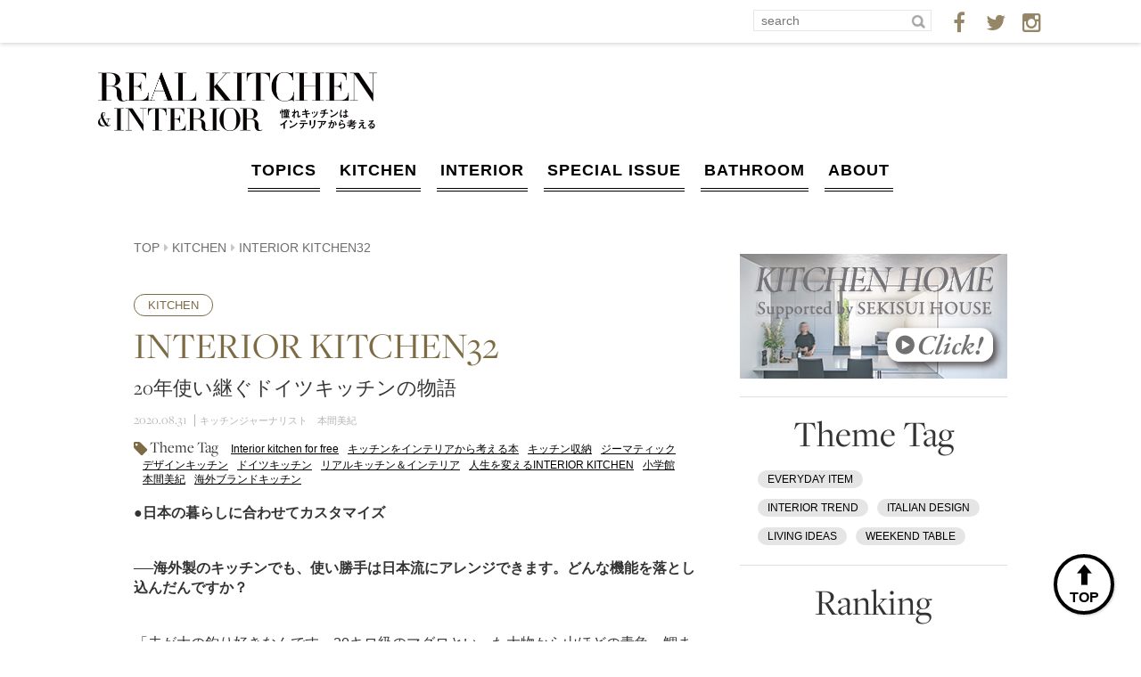

--- FILE ---
content_type: text/html; charset=UTF-8
request_url: https://realkitchen-interior.com/kitchen/23170/4
body_size: 141710
content:
<!DOCTYPE html>
<html dir="ltr" lang="ja"
	prefix="og: https://ogp.me/ns#"  class="no-js">
<head>
<meta charset="UTF-8"><script type="text/javascript">(window.NREUM||(NREUM={})).init={privacy:{cookies_enabled:true},ajax:{deny_list:["bam.nr-data.net"]},feature_flags:["soft_nav"],distributed_tracing:{enabled:true}};(window.NREUM||(NREUM={})).loader_config={agentID:"1037084822",accountID:"1479048",trustKey:"1479048",xpid:"VQIAWFZXABABVFJVBwYPX1MD",licenseKey:"58fb892c87",applicationID:"1037078972",browserID:"1037084822"};;/*! For license information please see nr-loader-spa-1.308.0.min.js.LICENSE.txt */
(()=>{var e,t,r={384:(e,t,r)=>{"use strict";r.d(t,{NT:()=>a,US:()=>u,Zm:()=>o,bQ:()=>d,dV:()=>c,pV:()=>l});var n=r(6154),i=r(1863),s=r(1910);const a={beacon:"bam.nr-data.net",errorBeacon:"bam.nr-data.net"};function o(){return n.gm.NREUM||(n.gm.NREUM={}),void 0===n.gm.newrelic&&(n.gm.newrelic=n.gm.NREUM),n.gm.NREUM}function c(){let e=o();return e.o||(e.o={ST:n.gm.setTimeout,SI:n.gm.setImmediate||n.gm.setInterval,CT:n.gm.clearTimeout,XHR:n.gm.XMLHttpRequest,REQ:n.gm.Request,EV:n.gm.Event,PR:n.gm.Promise,MO:n.gm.MutationObserver,FETCH:n.gm.fetch,WS:n.gm.WebSocket},(0,s.i)(...Object.values(e.o))),e}function d(e,t){let r=o();r.initializedAgents??={},t.initializedAt={ms:(0,i.t)(),date:new Date},r.initializedAgents[e]=t}function u(e,t){o()[e]=t}function l(){return function(){let e=o();const t=e.info||{};e.info={beacon:a.beacon,errorBeacon:a.errorBeacon,...t}}(),function(){let e=o();const t=e.init||{};e.init={...t}}(),c(),function(){let e=o();const t=e.loader_config||{};e.loader_config={...t}}(),o()}},782:(e,t,r)=>{"use strict";r.d(t,{T:()=>n});const n=r(860).K7.pageViewTiming},860:(e,t,r)=>{"use strict";r.d(t,{$J:()=>u,K7:()=>c,P3:()=>d,XX:()=>i,Yy:()=>o,df:()=>s,qY:()=>n,v4:()=>a});const n="events",i="jserrors",s="browser/blobs",a="rum",o="browser/logs",c={ajax:"ajax",genericEvents:"generic_events",jserrors:i,logging:"logging",metrics:"metrics",pageAction:"page_action",pageViewEvent:"page_view_event",pageViewTiming:"page_view_timing",sessionReplay:"session_replay",sessionTrace:"session_trace",softNav:"soft_navigations",spa:"spa"},d={[c.pageViewEvent]:1,[c.pageViewTiming]:2,[c.metrics]:3,[c.jserrors]:4,[c.spa]:5,[c.ajax]:6,[c.sessionTrace]:7,[c.softNav]:8,[c.sessionReplay]:9,[c.logging]:10,[c.genericEvents]:11},u={[c.pageViewEvent]:a,[c.pageViewTiming]:n,[c.ajax]:n,[c.spa]:n,[c.softNav]:n,[c.metrics]:i,[c.jserrors]:i,[c.sessionTrace]:s,[c.sessionReplay]:s,[c.logging]:o,[c.genericEvents]:"ins"}},944:(e,t,r)=>{"use strict";r.d(t,{R:()=>i});var n=r(3241);function i(e,t){"function"==typeof console.debug&&(console.debug("New Relic Warning: https://github.com/newrelic/newrelic-browser-agent/blob/main/docs/warning-codes.md#".concat(e),t),(0,n.W)({agentIdentifier:null,drained:null,type:"data",name:"warn",feature:"warn",data:{code:e,secondary:t}}))}},993:(e,t,r)=>{"use strict";r.d(t,{A$:()=>s,ET:()=>a,TZ:()=>o,p_:()=>i});var n=r(860);const i={ERROR:"ERROR",WARN:"WARN",INFO:"INFO",DEBUG:"DEBUG",TRACE:"TRACE"},s={OFF:0,ERROR:1,WARN:2,INFO:3,DEBUG:4,TRACE:5},a="log",o=n.K7.logging},1541:(e,t,r)=>{"use strict";r.d(t,{U:()=>i,f:()=>n});const n={MFE:"MFE",BA:"BA"};function i(e,t){if(2!==t?.harvestEndpointVersion)return{};const r=t.agentRef.runtime.appMetadata.agents[0].entityGuid;return e?{"source.id":e.id,"source.name":e.name,"source.type":e.type,"parent.id":e.parent?.id||r,"parent.type":e.parent?.type||n.BA}:{"entity.guid":r,appId:t.agentRef.info.applicationID}}},1687:(e,t,r)=>{"use strict";r.d(t,{Ak:()=>d,Ze:()=>h,x3:()=>u});var n=r(3241),i=r(7836),s=r(3606),a=r(860),o=r(2646);const c={};function d(e,t){const r={staged:!1,priority:a.P3[t]||0};l(e),c[e].get(t)||c[e].set(t,r)}function u(e,t){e&&c[e]&&(c[e].get(t)&&c[e].delete(t),p(e,t,!1),c[e].size&&f(e))}function l(e){if(!e)throw new Error("agentIdentifier required");c[e]||(c[e]=new Map)}function h(e="",t="feature",r=!1){if(l(e),!e||!c[e].get(t)||r)return p(e,t);c[e].get(t).staged=!0,f(e)}function f(e){const t=Array.from(c[e]);t.every(([e,t])=>t.staged)&&(t.sort((e,t)=>e[1].priority-t[1].priority),t.forEach(([t])=>{c[e].delete(t),p(e,t)}))}function p(e,t,r=!0){const a=e?i.ee.get(e):i.ee,c=s.i.handlers;if(!a.aborted&&a.backlog&&c){if((0,n.W)({agentIdentifier:e,type:"lifecycle",name:"drain",feature:t}),r){const e=a.backlog[t],r=c[t];if(r){for(let t=0;e&&t<e.length;++t)g(e[t],r);Object.entries(r).forEach(([e,t])=>{Object.values(t||{}).forEach(t=>{t[0]?.on&&t[0]?.context()instanceof o.y&&t[0].on(e,t[1])})})}}a.isolatedBacklog||delete c[t],a.backlog[t]=null,a.emit("drain-"+t,[])}}function g(e,t){var r=e[1];Object.values(t[r]||{}).forEach(t=>{var r=e[0];if(t[0]===r){var n=t[1],i=e[3],s=e[2];n.apply(i,s)}})}},1738:(e,t,r)=>{"use strict";r.d(t,{U:()=>f,Y:()=>h});var n=r(3241),i=r(9908),s=r(1863),a=r(944),o=r(5701),c=r(3969),d=r(8362),u=r(860),l=r(4261);function h(e,t,r,s){const h=s||r;!h||h[e]&&h[e]!==d.d.prototype[e]||(h[e]=function(){(0,i.p)(c.xV,["API/"+e+"/called"],void 0,u.K7.metrics,r.ee),(0,n.W)({agentIdentifier:r.agentIdentifier,drained:!!o.B?.[r.agentIdentifier],type:"data",name:"api",feature:l.Pl+e,data:{}});try{return t.apply(this,arguments)}catch(e){(0,a.R)(23,e)}})}function f(e,t,r,n,a){const o=e.info;null===r?delete o.jsAttributes[t]:o.jsAttributes[t]=r,(a||null===r)&&(0,i.p)(l.Pl+n,[(0,s.t)(),t,r],void 0,"session",e.ee)}},1741:(e,t,r)=>{"use strict";r.d(t,{W:()=>s});var n=r(944),i=r(4261);class s{#e(e,...t){if(this[e]!==s.prototype[e])return this[e](...t);(0,n.R)(35,e)}addPageAction(e,t){return this.#e(i.hG,e,t)}register(e){return this.#e(i.eY,e)}recordCustomEvent(e,t){return this.#e(i.fF,e,t)}setPageViewName(e,t){return this.#e(i.Fw,e,t)}setCustomAttribute(e,t,r){return this.#e(i.cD,e,t,r)}noticeError(e,t){return this.#e(i.o5,e,t)}setUserId(e,t=!1){return this.#e(i.Dl,e,t)}setApplicationVersion(e){return this.#e(i.nb,e)}setErrorHandler(e){return this.#e(i.bt,e)}addRelease(e,t){return this.#e(i.k6,e,t)}log(e,t){return this.#e(i.$9,e,t)}start(){return this.#e(i.d3)}finished(e){return this.#e(i.BL,e)}recordReplay(){return this.#e(i.CH)}pauseReplay(){return this.#e(i.Tb)}addToTrace(e){return this.#e(i.U2,e)}setCurrentRouteName(e){return this.#e(i.PA,e)}interaction(e){return this.#e(i.dT,e)}wrapLogger(e,t,r){return this.#e(i.Wb,e,t,r)}measure(e,t){return this.#e(i.V1,e,t)}consent(e){return this.#e(i.Pv,e)}}},1863:(e,t,r)=>{"use strict";function n(){return Math.floor(performance.now())}r.d(t,{t:()=>n})},1910:(e,t,r)=>{"use strict";r.d(t,{i:()=>s});var n=r(944);const i=new Map;function s(...e){return e.every(e=>{if(i.has(e))return i.get(e);const t="function"==typeof e?e.toString():"",r=t.includes("[native code]"),s=t.includes("nrWrapper");return r||s||(0,n.R)(64,e?.name||t),i.set(e,r),r})}},2555:(e,t,r)=>{"use strict";r.d(t,{D:()=>o,f:()=>a});var n=r(384),i=r(8122);const s={beacon:n.NT.beacon,errorBeacon:n.NT.errorBeacon,licenseKey:void 0,applicationID:void 0,sa:void 0,queueTime:void 0,applicationTime:void 0,ttGuid:void 0,user:void 0,account:void 0,product:void 0,extra:void 0,jsAttributes:{},userAttributes:void 0,atts:void 0,transactionName:void 0,tNamePlain:void 0};function a(e){try{return!!e.licenseKey&&!!e.errorBeacon&&!!e.applicationID}catch(e){return!1}}const o=e=>(0,i.a)(e,s)},2614:(e,t,r)=>{"use strict";r.d(t,{BB:()=>a,H3:()=>n,g:()=>d,iL:()=>c,tS:()=>o,uh:()=>i,wk:()=>s});const n="NRBA",i="SESSION",s=144e5,a=18e5,o={STARTED:"session-started",PAUSE:"session-pause",RESET:"session-reset",RESUME:"session-resume",UPDATE:"session-update"},c={SAME_TAB:"same-tab",CROSS_TAB:"cross-tab"},d={OFF:0,FULL:1,ERROR:2}},2646:(e,t,r)=>{"use strict";r.d(t,{y:()=>n});class n{constructor(e){this.contextId=e}}},2843:(e,t,r)=>{"use strict";r.d(t,{G:()=>s,u:()=>i});var n=r(3878);function i(e,t=!1,r,i){(0,n.DD)("visibilitychange",function(){if(t)return void("hidden"===document.visibilityState&&e());e(document.visibilityState)},r,i)}function s(e,t,r){(0,n.sp)("pagehide",e,t,r)}},3241:(e,t,r)=>{"use strict";r.d(t,{W:()=>s});var n=r(6154);const i="newrelic";function s(e={}){try{n.gm.dispatchEvent(new CustomEvent(i,{detail:e}))}catch(e){}}},3304:(e,t,r)=>{"use strict";r.d(t,{A:()=>s});var n=r(7836);const i=()=>{const e=new WeakSet;return(t,r)=>{if("object"==typeof r&&null!==r){if(e.has(r))return;e.add(r)}return r}};function s(e){try{return JSON.stringify(e,i())??""}catch(e){try{n.ee.emit("internal-error",[e])}catch(e){}return""}}},3333:(e,t,r)=>{"use strict";r.d(t,{$v:()=>u,TZ:()=>n,Xh:()=>c,Zp:()=>i,kd:()=>d,mq:()=>o,nf:()=>a,qN:()=>s});const n=r(860).K7.genericEvents,i=["auxclick","click","copy","keydown","paste","scrollend"],s=["focus","blur"],a=4,o=1e3,c=2e3,d=["PageAction","UserAction","BrowserPerformance"],u={RESOURCES:"experimental.resources",REGISTER:"register"}},3434:(e,t,r)=>{"use strict";r.d(t,{Jt:()=>s,YM:()=>d});var n=r(7836),i=r(5607);const s="nr@original:".concat(i.W),a=50;var o=Object.prototype.hasOwnProperty,c=!1;function d(e,t){return e||(e=n.ee),r.inPlace=function(e,t,n,i,s){n||(n="");const a="-"===n.charAt(0);for(let o=0;o<t.length;o++){const c=t[o],d=e[c];l(d)||(e[c]=r(d,a?c+n:n,i,c,s))}},r.flag=s,r;function r(t,r,n,c,d){return l(t)?t:(r||(r=""),nrWrapper[s]=t,function(e,t,r){if(Object.defineProperty&&Object.keys)try{return Object.keys(e).forEach(function(r){Object.defineProperty(t,r,{get:function(){return e[r]},set:function(t){return e[r]=t,t}})}),t}catch(e){u([e],r)}for(var n in e)o.call(e,n)&&(t[n]=e[n])}(t,nrWrapper,e),nrWrapper);function nrWrapper(){var s,o,l,h;let f;try{o=this,s=[...arguments],l="function"==typeof n?n(s,o):n||{}}catch(t){u([t,"",[s,o,c],l],e)}i(r+"start",[s,o,c],l,d);const p=performance.now();let g;try{return h=t.apply(o,s),g=performance.now(),h}catch(e){throw g=performance.now(),i(r+"err",[s,o,e],l,d),f=e,f}finally{const e=g-p,t={start:p,end:g,duration:e,isLongTask:e>=a,methodName:c,thrownError:f};t.isLongTask&&i("long-task",[t,o],l,d),i(r+"end",[s,o,h],l,d)}}}function i(r,n,i,s){if(!c||t){var a=c;c=!0;try{e.emit(r,n,i,t,s)}catch(t){u([t,r,n,i],e)}c=a}}}function u(e,t){t||(t=n.ee);try{t.emit("internal-error",e)}catch(e){}}function l(e){return!(e&&"function"==typeof e&&e.apply&&!e[s])}},3606:(e,t,r)=>{"use strict";r.d(t,{i:()=>s});var n=r(9908);s.on=a;var i=s.handlers={};function s(e,t,r,s){a(s||n.d,i,e,t,r)}function a(e,t,r,i,s){s||(s="feature"),e||(e=n.d);var a=t[s]=t[s]||{};(a[r]=a[r]||[]).push([e,i])}},3738:(e,t,r)=>{"use strict";r.d(t,{He:()=>i,Kp:()=>o,Lc:()=>d,Rz:()=>u,TZ:()=>n,bD:()=>s,d3:()=>a,jx:()=>l,sl:()=>h,uP:()=>c});const n=r(860).K7.sessionTrace,i="bstResource",s="resource",a="-start",o="-end",c="fn"+a,d="fn"+o,u="pushState",l=1e3,h=3e4},3785:(e,t,r)=>{"use strict";r.d(t,{R:()=>c,b:()=>d});var n=r(9908),i=r(1863),s=r(860),a=r(3969),o=r(993);function c(e,t,r={},c=o.p_.INFO,d=!0,u,l=(0,i.t)()){(0,n.p)(a.xV,["API/logging/".concat(c.toLowerCase(),"/called")],void 0,s.K7.metrics,e),(0,n.p)(o.ET,[l,t,r,c,d,u],void 0,s.K7.logging,e)}function d(e){return"string"==typeof e&&Object.values(o.p_).some(t=>t===e.toUpperCase().trim())}},3878:(e,t,r)=>{"use strict";function n(e,t){return{capture:e,passive:!1,signal:t}}function i(e,t,r=!1,i){window.addEventListener(e,t,n(r,i))}function s(e,t,r=!1,i){document.addEventListener(e,t,n(r,i))}r.d(t,{DD:()=>s,jT:()=>n,sp:()=>i})},3962:(e,t,r)=>{"use strict";r.d(t,{AM:()=>a,O2:()=>l,OV:()=>s,Qu:()=>h,TZ:()=>c,ih:()=>f,pP:()=>o,t1:()=>u,tC:()=>i,wD:()=>d});var n=r(860);const i=["click","keydown","submit"],s="popstate",a="api",o="initialPageLoad",c=n.K7.softNav,d=5e3,u=500,l={INITIAL_PAGE_LOAD:"",ROUTE_CHANGE:1,UNSPECIFIED:2},h={INTERACTION:1,AJAX:2,CUSTOM_END:3,CUSTOM_TRACER:4},f={IP:"in progress",PF:"pending finish",FIN:"finished",CAN:"cancelled"}},3969:(e,t,r)=>{"use strict";r.d(t,{TZ:()=>n,XG:()=>o,rs:()=>i,xV:()=>a,z_:()=>s});const n=r(860).K7.metrics,i="sm",s="cm",a="storeSupportabilityMetrics",o="storeEventMetrics"},4234:(e,t,r)=>{"use strict";r.d(t,{W:()=>s});var n=r(7836),i=r(1687);class s{constructor(e,t){this.agentIdentifier=e,this.ee=n.ee.get(e),this.featureName=t,this.blocked=!1}deregisterDrain(){(0,i.x3)(this.agentIdentifier,this.featureName)}}},4261:(e,t,r)=>{"use strict";r.d(t,{$9:()=>u,BL:()=>c,CH:()=>p,Dl:()=>R,Fw:()=>w,PA:()=>v,Pl:()=>n,Pv:()=>A,Tb:()=>h,U2:()=>a,V1:()=>E,Wb:()=>T,bt:()=>y,cD:()=>b,d3:()=>x,dT:()=>d,eY:()=>g,fF:()=>f,hG:()=>s,hw:()=>i,k6:()=>o,nb:()=>m,o5:()=>l});const n="api-",i=n+"ixn-",s="addPageAction",a="addToTrace",o="addRelease",c="finished",d="interaction",u="log",l="noticeError",h="pauseReplay",f="recordCustomEvent",p="recordReplay",g="register",m="setApplicationVersion",v="setCurrentRouteName",b="setCustomAttribute",y="setErrorHandler",w="setPageViewName",R="setUserId",x="start",T="wrapLogger",E="measure",A="consent"},5205:(e,t,r)=>{"use strict";r.d(t,{j:()=>S});var n=r(384),i=r(1741);var s=r(2555),a=r(3333);const o=e=>{if(!e||"string"!=typeof e)return!1;try{document.createDocumentFragment().querySelector(e)}catch{return!1}return!0};var c=r(2614),d=r(944),u=r(8122);const l="[data-nr-mask]",h=e=>(0,u.a)(e,(()=>{const e={feature_flags:[],experimental:{allow_registered_children:!1,resources:!1},mask_selector:"*",block_selector:"[data-nr-block]",mask_input_options:{color:!1,date:!1,"datetime-local":!1,email:!1,month:!1,number:!1,range:!1,search:!1,tel:!1,text:!1,time:!1,url:!1,week:!1,textarea:!1,select:!1,password:!0}};return{ajax:{deny_list:void 0,block_internal:!0,enabled:!0,autoStart:!0},api:{get allow_registered_children(){return e.feature_flags.includes(a.$v.REGISTER)||e.experimental.allow_registered_children},set allow_registered_children(t){e.experimental.allow_registered_children=t},duplicate_registered_data:!1},browser_consent_mode:{enabled:!1},distributed_tracing:{enabled:void 0,exclude_newrelic_header:void 0,cors_use_newrelic_header:void 0,cors_use_tracecontext_headers:void 0,allowed_origins:void 0},get feature_flags(){return e.feature_flags},set feature_flags(t){e.feature_flags=t},generic_events:{enabled:!0,autoStart:!0},harvest:{interval:30},jserrors:{enabled:!0,autoStart:!0},logging:{enabled:!0,autoStart:!0},metrics:{enabled:!0,autoStart:!0},obfuscate:void 0,page_action:{enabled:!0},page_view_event:{enabled:!0,autoStart:!0},page_view_timing:{enabled:!0,autoStart:!0},performance:{capture_marks:!1,capture_measures:!1,capture_detail:!0,resources:{get enabled(){return e.feature_flags.includes(a.$v.RESOURCES)||e.experimental.resources},set enabled(t){e.experimental.resources=t},asset_types:[],first_party_domains:[],ignore_newrelic:!0}},privacy:{cookies_enabled:!0},proxy:{assets:void 0,beacon:void 0},session:{expiresMs:c.wk,inactiveMs:c.BB},session_replay:{autoStart:!0,enabled:!1,preload:!1,sampling_rate:10,error_sampling_rate:100,collect_fonts:!1,inline_images:!1,fix_stylesheets:!0,mask_all_inputs:!0,get mask_text_selector(){return e.mask_selector},set mask_text_selector(t){o(t)?e.mask_selector="".concat(t,",").concat(l):""===t||null===t?e.mask_selector=l:(0,d.R)(5,t)},get block_class(){return"nr-block"},get ignore_class(){return"nr-ignore"},get mask_text_class(){return"nr-mask"},get block_selector(){return e.block_selector},set block_selector(t){o(t)?e.block_selector+=",".concat(t):""!==t&&(0,d.R)(6,t)},get mask_input_options(){return e.mask_input_options},set mask_input_options(t){t&&"object"==typeof t?e.mask_input_options={...t,password:!0}:(0,d.R)(7,t)}},session_trace:{enabled:!0,autoStart:!0},soft_navigations:{enabled:!0,autoStart:!0},spa:{enabled:!0,autoStart:!0},ssl:void 0,user_actions:{enabled:!0,elementAttributes:["id","className","tagName","type"]}}})());var f=r(6154),p=r(9324);let g=0;const m={buildEnv:p.F3,distMethod:p.Xs,version:p.xv,originTime:f.WN},v={consented:!1},b={appMetadata:{},get consented(){return this.session?.state?.consent||v.consented},set consented(e){v.consented=e},customTransaction:void 0,denyList:void 0,disabled:!1,harvester:void 0,isolatedBacklog:!1,isRecording:!1,loaderType:void 0,maxBytes:3e4,obfuscator:void 0,onerror:void 0,ptid:void 0,releaseIds:{},session:void 0,timeKeeper:void 0,registeredEntities:[],jsAttributesMetadata:{bytes:0},get harvestCount(){return++g}},y=e=>{const t=(0,u.a)(e,b),r=Object.keys(m).reduce((e,t)=>(e[t]={value:m[t],writable:!1,configurable:!0,enumerable:!0},e),{});return Object.defineProperties(t,r)};var w=r(5701);const R=e=>{const t=e.startsWith("http");e+="/",r.p=t?e:"https://"+e};var x=r(7836),T=r(3241);const E={accountID:void 0,trustKey:void 0,agentID:void 0,licenseKey:void 0,applicationID:void 0,xpid:void 0},A=e=>(0,u.a)(e,E),_=new Set;function S(e,t={},r,a){let{init:o,info:c,loader_config:d,runtime:u={},exposed:l=!0}=t;if(!c){const e=(0,n.pV)();o=e.init,c=e.info,d=e.loader_config}e.init=h(o||{}),e.loader_config=A(d||{}),c.jsAttributes??={},f.bv&&(c.jsAttributes.isWorker=!0),e.info=(0,s.D)(c);const p=e.init,g=[c.beacon,c.errorBeacon];_.has(e.agentIdentifier)||(p.proxy.assets&&(R(p.proxy.assets),g.push(p.proxy.assets)),p.proxy.beacon&&g.push(p.proxy.beacon),e.beacons=[...g],function(e){const t=(0,n.pV)();Object.getOwnPropertyNames(i.W.prototype).forEach(r=>{const n=i.W.prototype[r];if("function"!=typeof n||"constructor"===n)return;let s=t[r];e[r]&&!1!==e.exposed&&"micro-agent"!==e.runtime?.loaderType&&(t[r]=(...t)=>{const n=e[r](...t);return s?s(...t):n})})}(e),(0,n.US)("activatedFeatures",w.B)),u.denyList=[...p.ajax.deny_list||[],...p.ajax.block_internal?g:[]],u.ptid=e.agentIdentifier,u.loaderType=r,e.runtime=y(u),_.has(e.agentIdentifier)||(e.ee=x.ee.get(e.agentIdentifier),e.exposed=l,(0,T.W)({agentIdentifier:e.agentIdentifier,drained:!!w.B?.[e.agentIdentifier],type:"lifecycle",name:"initialize",feature:void 0,data:e.config})),_.add(e.agentIdentifier)}},5270:(e,t,r)=>{"use strict";r.d(t,{Aw:()=>a,SR:()=>s,rF:()=>o});var n=r(384),i=r(7767);function s(e){return!!(0,n.dV)().o.MO&&(0,i.V)(e)&&!0===e?.session_trace.enabled}function a(e){return!0===e?.session_replay.preload&&s(e)}function o(e,t){try{if("string"==typeof t?.type){if("password"===t.type.toLowerCase())return"*".repeat(e?.length||0);if(void 0!==t?.dataset?.nrUnmask||t?.classList?.contains("nr-unmask"))return e}}catch(e){}return"string"==typeof e?e.replace(/[\S]/g,"*"):"*".repeat(e?.length||0)}},5289:(e,t,r)=>{"use strict";r.d(t,{GG:()=>a,Qr:()=>c,sB:()=>o});var n=r(3878),i=r(6389);function s(){return"undefined"==typeof document||"complete"===document.readyState}function a(e,t){if(s())return e();const r=(0,i.J)(e),a=setInterval(()=>{s()&&(clearInterval(a),r())},500);(0,n.sp)("load",r,t)}function o(e){if(s())return e();(0,n.DD)("DOMContentLoaded",e)}function c(e){if(s())return e();(0,n.sp)("popstate",e)}},5607:(e,t,r)=>{"use strict";r.d(t,{W:()=>n});const n=(0,r(9566).bz)()},5701:(e,t,r)=>{"use strict";r.d(t,{B:()=>s,t:()=>a});var n=r(3241);const i=new Set,s={};function a(e,t){const r=t.agentIdentifier;s[r]??={},e&&"object"==typeof e&&(i.has(r)||(t.ee.emit("rumresp",[e]),s[r]=e,i.add(r),(0,n.W)({agentIdentifier:r,loaded:!0,drained:!0,type:"lifecycle",name:"load",feature:void 0,data:e})))}},6154:(e,t,r)=>{"use strict";r.d(t,{OF:()=>d,RI:()=>i,WN:()=>h,bv:()=>s,eN:()=>f,gm:()=>a,lR:()=>l,m:()=>c,mw:()=>o,sb:()=>u});var n=r(1863);const i="undefined"!=typeof window&&!!window.document,s="undefined"!=typeof WorkerGlobalScope&&("undefined"!=typeof self&&self instanceof WorkerGlobalScope&&self.navigator instanceof WorkerNavigator||"undefined"!=typeof globalThis&&globalThis instanceof WorkerGlobalScope&&globalThis.navigator instanceof WorkerNavigator),a=i?window:"undefined"!=typeof WorkerGlobalScope&&("undefined"!=typeof self&&self instanceof WorkerGlobalScope&&self||"undefined"!=typeof globalThis&&globalThis instanceof WorkerGlobalScope&&globalThis),o=Boolean("hidden"===a?.document?.visibilityState),c=""+a?.location,d=/iPad|iPhone|iPod/.test(a.navigator?.userAgent),u=d&&"undefined"==typeof SharedWorker,l=(()=>{const e=a.navigator?.userAgent?.match(/Firefox[/\s](\d+\.\d+)/);return Array.isArray(e)&&e.length>=2?+e[1]:0})(),h=Date.now()-(0,n.t)(),f=()=>"undefined"!=typeof PerformanceNavigationTiming&&a?.performance?.getEntriesByType("navigation")?.[0]?.responseStart},6344:(e,t,r)=>{"use strict";r.d(t,{BB:()=>u,Qb:()=>l,TZ:()=>i,Ug:()=>a,Vh:()=>s,_s:()=>o,bc:()=>d,yP:()=>c});var n=r(2614);const i=r(860).K7.sessionReplay,s="errorDuringReplay",a=.12,o={DomContentLoaded:0,Load:1,FullSnapshot:2,IncrementalSnapshot:3,Meta:4,Custom:5},c={[n.g.ERROR]:15e3,[n.g.FULL]:3e5,[n.g.OFF]:0},d={RESET:{message:"Session was reset",sm:"Reset"},IMPORT:{message:"Recorder failed to import",sm:"Import"},TOO_MANY:{message:"429: Too Many Requests",sm:"Too-Many"},TOO_BIG:{message:"Payload was too large",sm:"Too-Big"},CROSS_TAB:{message:"Session Entity was set to OFF on another tab",sm:"Cross-Tab"},ENTITLEMENTS:{message:"Session Replay is not allowed and will not be started",sm:"Entitlement"}},u=5e3,l={API:"api",RESUME:"resume",SWITCH_TO_FULL:"switchToFull",INITIALIZE:"initialize",PRELOAD:"preload"}},6389:(e,t,r)=>{"use strict";function n(e,t=500,r={}){const n=r?.leading||!1;let i;return(...r)=>{n&&void 0===i&&(e.apply(this,r),i=setTimeout(()=>{i=clearTimeout(i)},t)),n||(clearTimeout(i),i=setTimeout(()=>{e.apply(this,r)},t))}}function i(e){let t=!1;return(...r)=>{t||(t=!0,e.apply(this,r))}}r.d(t,{J:()=>i,s:()=>n})},6630:(e,t,r)=>{"use strict";r.d(t,{T:()=>n});const n=r(860).K7.pageViewEvent},6774:(e,t,r)=>{"use strict";r.d(t,{T:()=>n});const n=r(860).K7.jserrors},7295:(e,t,r)=>{"use strict";r.d(t,{Xv:()=>a,gX:()=>i,iW:()=>s});var n=[];function i(e){if(!e||s(e))return!1;if(0===n.length)return!0;if("*"===n[0].hostname)return!1;for(var t=0;t<n.length;t++){var r=n[t];if(r.hostname.test(e.hostname)&&r.pathname.test(e.pathname))return!1}return!0}function s(e){return void 0===e.hostname}function a(e){if(n=[],e&&e.length)for(var t=0;t<e.length;t++){let r=e[t];if(!r)continue;if("*"===r)return void(n=[{hostname:"*"}]);0===r.indexOf("http://")?r=r.substring(7):0===r.indexOf("https://")&&(r=r.substring(8));const i=r.indexOf("/");let s,a;i>0?(s=r.substring(0,i),a=r.substring(i)):(s=r,a="*");let[c]=s.split(":");n.push({hostname:o(c),pathname:o(a,!0)})}}function o(e,t=!1){const r=e.replace(/[.+?^${}()|[\]\\]/g,e=>"\\"+e).replace(/\*/g,".*?");return new RegExp((t?"^":"")+r+"$")}},7485:(e,t,r)=>{"use strict";r.d(t,{D:()=>i});var n=r(6154);function i(e){if(0===(e||"").indexOf("data:"))return{protocol:"data"};try{const t=new URL(e,location.href),r={port:t.port,hostname:t.hostname,pathname:t.pathname,search:t.search,protocol:t.protocol.slice(0,t.protocol.indexOf(":")),sameOrigin:t.protocol===n.gm?.location?.protocol&&t.host===n.gm?.location?.host};return r.port&&""!==r.port||("http:"===t.protocol&&(r.port="80"),"https:"===t.protocol&&(r.port="443")),r.pathname&&""!==r.pathname?r.pathname.startsWith("/")||(r.pathname="/".concat(r.pathname)):r.pathname="/",r}catch(e){return{}}}},7699:(e,t,r)=>{"use strict";r.d(t,{It:()=>s,KC:()=>o,No:()=>i,qh:()=>a});var n=r(860);const i=16e3,s=1e6,a="SESSION_ERROR",o={[n.K7.logging]:!0,[n.K7.genericEvents]:!1,[n.K7.jserrors]:!1,[n.K7.ajax]:!1}},7767:(e,t,r)=>{"use strict";r.d(t,{V:()=>i});var n=r(6154);const i=e=>n.RI&&!0===e?.privacy.cookies_enabled},7836:(e,t,r)=>{"use strict";r.d(t,{P:()=>o,ee:()=>c});var n=r(384),i=r(8990),s=r(2646),a=r(5607);const o="nr@context:".concat(a.W),c=function e(t,r){var n={},a={},u={},l=!1;try{l=16===r.length&&d.initializedAgents?.[r]?.runtime.isolatedBacklog}catch(e){}var h={on:p,addEventListener:p,removeEventListener:function(e,t){var r=n[e];if(!r)return;for(var i=0;i<r.length;i++)r[i]===t&&r.splice(i,1)},emit:function(e,r,n,i,s){!1!==s&&(s=!0);if(c.aborted&&!i)return;t&&s&&t.emit(e,r,n);var o=f(n);g(e).forEach(e=>{e.apply(o,r)});var d=v()[a[e]];d&&d.push([h,e,r,o]);return o},get:m,listeners:g,context:f,buffer:function(e,t){const r=v();if(t=t||"feature",h.aborted)return;Object.entries(e||{}).forEach(([e,n])=>{a[n]=t,t in r||(r[t]=[])})},abort:function(){h._aborted=!0,Object.keys(h.backlog).forEach(e=>{delete h.backlog[e]})},isBuffering:function(e){return!!v()[a[e]]},debugId:r,backlog:l?{}:t&&"object"==typeof t.backlog?t.backlog:{},isolatedBacklog:l};return Object.defineProperty(h,"aborted",{get:()=>{let e=h._aborted||!1;return e||(t&&(e=t.aborted),e)}}),h;function f(e){return e&&e instanceof s.y?e:e?(0,i.I)(e,o,()=>new s.y(o)):new s.y(o)}function p(e,t){n[e]=g(e).concat(t)}function g(e){return n[e]||[]}function m(t){return u[t]=u[t]||e(h,t)}function v(){return h.backlog}}(void 0,"globalEE"),d=(0,n.Zm)();d.ee||(d.ee=c)},8122:(e,t,r)=>{"use strict";r.d(t,{a:()=>i});var n=r(944);function i(e,t){try{if(!e||"object"!=typeof e)return(0,n.R)(3);if(!t||"object"!=typeof t)return(0,n.R)(4);const r=Object.create(Object.getPrototypeOf(t),Object.getOwnPropertyDescriptors(t)),s=0===Object.keys(r).length?e:r;for(let a in s)if(void 0!==e[a])try{if(null===e[a]){r[a]=null;continue}Array.isArray(e[a])&&Array.isArray(t[a])?r[a]=Array.from(new Set([...e[a],...t[a]])):"object"==typeof e[a]&&"object"==typeof t[a]?r[a]=i(e[a],t[a]):r[a]=e[a]}catch(e){r[a]||(0,n.R)(1,e)}return r}catch(e){(0,n.R)(2,e)}}},8139:(e,t,r)=>{"use strict";r.d(t,{u:()=>h});var n=r(7836),i=r(3434),s=r(8990),a=r(6154);const o={},c=a.gm.XMLHttpRequest,d="addEventListener",u="removeEventListener",l="nr@wrapped:".concat(n.P);function h(e){var t=function(e){return(e||n.ee).get("events")}(e);if(o[t.debugId]++)return t;o[t.debugId]=1;var r=(0,i.YM)(t,!0);function h(e){r.inPlace(e,[d,u],"-",p)}function p(e,t){return e[1]}return"getPrototypeOf"in Object&&(a.RI&&f(document,h),c&&f(c.prototype,h),f(a.gm,h)),t.on(d+"-start",function(e,t){var n=e[1];if(null!==n&&("function"==typeof n||"object"==typeof n)&&"newrelic"!==e[0]){var i=(0,s.I)(n,l,function(){var e={object:function(){if("function"!=typeof n.handleEvent)return;return n.handleEvent.apply(n,arguments)},function:n}[typeof n];return e?r(e,"fn-",null,e.name||"anonymous"):n});this.wrapped=e[1]=i}}),t.on(u+"-start",function(e){e[1]=this.wrapped||e[1]}),t}function f(e,t,...r){let n=e;for(;"object"==typeof n&&!Object.prototype.hasOwnProperty.call(n,d);)n=Object.getPrototypeOf(n);n&&t(n,...r)}},8362:(e,t,r)=>{"use strict";r.d(t,{d:()=>s});var n=r(9566),i=r(1741);class s extends i.W{agentIdentifier=(0,n.LA)(16)}},8374:(e,t,r)=>{r.nc=(()=>{try{return document?.currentScript?.nonce}catch(e){}return""})()},8990:(e,t,r)=>{"use strict";r.d(t,{I:()=>i});var n=Object.prototype.hasOwnProperty;function i(e,t,r){if(n.call(e,t))return e[t];var i=r();if(Object.defineProperty&&Object.keys)try{return Object.defineProperty(e,t,{value:i,writable:!0,enumerable:!1}),i}catch(e){}return e[t]=i,i}},9119:(e,t,r)=>{"use strict";r.d(t,{L:()=>s});var n=/([^?#]*)[^#]*(#[^?]*|$).*/,i=/([^?#]*)().*/;function s(e,t){return e?e.replace(t?n:i,"$1$2"):e}},9300:(e,t,r)=>{"use strict";r.d(t,{T:()=>n});const n=r(860).K7.ajax},9324:(e,t,r)=>{"use strict";r.d(t,{AJ:()=>a,F3:()=>i,Xs:()=>s,Yq:()=>o,xv:()=>n});const n="1.308.0",i="PROD",s="CDN",a="@newrelic/rrweb",o="1.0.1"},9566:(e,t,r)=>{"use strict";r.d(t,{LA:()=>o,ZF:()=>c,bz:()=>a,el:()=>d});var n=r(6154);const i="xxxxxxxx-xxxx-4xxx-yxxx-xxxxxxxxxxxx";function s(e,t){return e?15&e[t]:16*Math.random()|0}function a(){const e=n.gm?.crypto||n.gm?.msCrypto;let t,r=0;return e&&e.getRandomValues&&(t=e.getRandomValues(new Uint8Array(30))),i.split("").map(e=>"x"===e?s(t,r++).toString(16):"y"===e?(3&s()|8).toString(16):e).join("")}function o(e){const t=n.gm?.crypto||n.gm?.msCrypto;let r,i=0;t&&t.getRandomValues&&(r=t.getRandomValues(new Uint8Array(e)));const a=[];for(var o=0;o<e;o++)a.push(s(r,i++).toString(16));return a.join("")}function c(){return o(16)}function d(){return o(32)}},9908:(e,t,r)=>{"use strict";r.d(t,{d:()=>n,p:()=>i});var n=r(7836).ee.get("handle");function i(e,t,r,i,s){s?(s.buffer([e],i),s.emit(e,t,r)):(n.buffer([e],i),n.emit(e,t,r))}}},n={};function i(e){var t=n[e];if(void 0!==t)return t.exports;var s=n[e]={exports:{}};return r[e](s,s.exports,i),s.exports}i.m=r,i.d=(e,t)=>{for(var r in t)i.o(t,r)&&!i.o(e,r)&&Object.defineProperty(e,r,{enumerable:!0,get:t[r]})},i.f={},i.e=e=>Promise.all(Object.keys(i.f).reduce((t,r)=>(i.f[r](e,t),t),[])),i.u=e=>({212:"nr-spa-compressor",249:"nr-spa-recorder",478:"nr-spa"}[e]+"-1.308.0.min.js"),i.o=(e,t)=>Object.prototype.hasOwnProperty.call(e,t),e={},t="NRBA-1.308.0.PROD:",i.l=(r,n,s,a)=>{if(e[r])e[r].push(n);else{var o,c;if(void 0!==s)for(var d=document.getElementsByTagName("script"),u=0;u<d.length;u++){var l=d[u];if(l.getAttribute("src")==r||l.getAttribute("data-webpack")==t+s){o=l;break}}if(!o){c=!0;var h={478:"sha512-RSfSVnmHk59T/uIPbdSE0LPeqcEdF4/+XhfJdBuccH5rYMOEZDhFdtnh6X6nJk7hGpzHd9Ujhsy7lZEz/ORYCQ==",249:"sha512-ehJXhmntm85NSqW4MkhfQqmeKFulra3klDyY0OPDUE+sQ3GokHlPh1pmAzuNy//3j4ac6lzIbmXLvGQBMYmrkg==",212:"sha512-B9h4CR46ndKRgMBcK+j67uSR2RCnJfGefU+A7FrgR/k42ovXy5x/MAVFiSvFxuVeEk/pNLgvYGMp1cBSK/G6Fg=="};(o=document.createElement("script")).charset="utf-8",i.nc&&o.setAttribute("nonce",i.nc),o.setAttribute("data-webpack",t+s),o.src=r,0!==o.src.indexOf(window.location.origin+"/")&&(o.crossOrigin="anonymous"),h[a]&&(o.integrity=h[a])}e[r]=[n];var f=(t,n)=>{o.onerror=o.onload=null,clearTimeout(p);var i=e[r];if(delete e[r],o.parentNode&&o.parentNode.removeChild(o),i&&i.forEach(e=>e(n)),t)return t(n)},p=setTimeout(f.bind(null,void 0,{type:"timeout",target:o}),12e4);o.onerror=f.bind(null,o.onerror),o.onload=f.bind(null,o.onload),c&&document.head.appendChild(o)}},i.r=e=>{"undefined"!=typeof Symbol&&Symbol.toStringTag&&Object.defineProperty(e,Symbol.toStringTag,{value:"Module"}),Object.defineProperty(e,"__esModule",{value:!0})},i.p="https://js-agent.newrelic.com/",(()=>{var e={38:0,788:0};i.f.j=(t,r)=>{var n=i.o(e,t)?e[t]:void 0;if(0!==n)if(n)r.push(n[2]);else{var s=new Promise((r,i)=>n=e[t]=[r,i]);r.push(n[2]=s);var a=i.p+i.u(t),o=new Error;i.l(a,r=>{if(i.o(e,t)&&(0!==(n=e[t])&&(e[t]=void 0),n)){var s=r&&("load"===r.type?"missing":r.type),a=r&&r.target&&r.target.src;o.message="Loading chunk "+t+" failed: ("+s+": "+a+")",o.name="ChunkLoadError",o.type=s,o.request=a,n[1](o)}},"chunk-"+t,t)}};var t=(t,r)=>{var n,s,[a,o,c]=r,d=0;if(a.some(t=>0!==e[t])){for(n in o)i.o(o,n)&&(i.m[n]=o[n]);if(c)c(i)}for(t&&t(r);d<a.length;d++)s=a[d],i.o(e,s)&&e[s]&&e[s][0](),e[s]=0},r=self["webpackChunk:NRBA-1.308.0.PROD"]=self["webpackChunk:NRBA-1.308.0.PROD"]||[];r.forEach(t.bind(null,0)),r.push=t.bind(null,r.push.bind(r))})(),(()=>{"use strict";i(8374);var e=i(8362),t=i(860);const r=Object.values(t.K7);var n=i(5205);var s=i(9908),a=i(1863),o=i(4261),c=i(1738);var d=i(1687),u=i(4234),l=i(5289),h=i(6154),f=i(944),p=i(5270),g=i(7767),m=i(6389),v=i(7699);class b extends u.W{constructor(e,t){super(e.agentIdentifier,t),this.agentRef=e,this.abortHandler=void 0,this.featAggregate=void 0,this.loadedSuccessfully=void 0,this.onAggregateImported=new Promise(e=>{this.loadedSuccessfully=e}),this.deferred=Promise.resolve(),!1===e.init[this.featureName].autoStart?this.deferred=new Promise((t,r)=>{this.ee.on("manual-start-all",(0,m.J)(()=>{(0,d.Ak)(e.agentIdentifier,this.featureName),t()}))}):(0,d.Ak)(e.agentIdentifier,t)}importAggregator(e,t,r={}){if(this.featAggregate)return;const n=async()=>{let n;await this.deferred;try{if((0,g.V)(e.init)){const{setupAgentSession:t}=await i.e(478).then(i.bind(i,8766));n=t(e)}}catch(e){(0,f.R)(20,e),this.ee.emit("internal-error",[e]),(0,s.p)(v.qh,[e],void 0,this.featureName,this.ee)}try{if(!this.#t(this.featureName,n,e.init))return(0,d.Ze)(this.agentIdentifier,this.featureName),void this.loadedSuccessfully(!1);const{Aggregate:i}=await t();this.featAggregate=new i(e,r),e.runtime.harvester.initializedAggregates.push(this.featAggregate),this.loadedSuccessfully(!0)}catch(e){(0,f.R)(34,e),this.abortHandler?.(),(0,d.Ze)(this.agentIdentifier,this.featureName,!0),this.loadedSuccessfully(!1),this.ee&&this.ee.abort()}};h.RI?(0,l.GG)(()=>n(),!0):n()}#t(e,r,n){if(this.blocked)return!1;switch(e){case t.K7.sessionReplay:return(0,p.SR)(n)&&!!r;case t.K7.sessionTrace:return!!r;default:return!0}}}var y=i(6630),w=i(2614),R=i(3241);class x extends b{static featureName=y.T;constructor(e){var t;super(e,y.T),this.setupInspectionEvents(e.agentIdentifier),t=e,(0,c.Y)(o.Fw,function(e,r){"string"==typeof e&&("/"!==e.charAt(0)&&(e="/"+e),t.runtime.customTransaction=(r||"http://custom.transaction")+e,(0,s.p)(o.Pl+o.Fw,[(0,a.t)()],void 0,void 0,t.ee))},t),this.importAggregator(e,()=>i.e(478).then(i.bind(i,2467)))}setupInspectionEvents(e){const t=(t,r)=>{t&&(0,R.W)({agentIdentifier:e,timeStamp:t.timeStamp,loaded:"complete"===t.target.readyState,type:"window",name:r,data:t.target.location+""})};(0,l.sB)(e=>{t(e,"DOMContentLoaded")}),(0,l.GG)(e=>{t(e,"load")}),(0,l.Qr)(e=>{t(e,"navigate")}),this.ee.on(w.tS.UPDATE,(t,r)=>{(0,R.W)({agentIdentifier:e,type:"lifecycle",name:"session",data:r})})}}var T=i(384);class E extends e.d{constructor(e){var t;(super(),h.gm)?(this.features={},(0,T.bQ)(this.agentIdentifier,this),this.desiredFeatures=new Set(e.features||[]),this.desiredFeatures.add(x),(0,n.j)(this,e,e.loaderType||"agent"),t=this,(0,c.Y)(o.cD,function(e,r,n=!1){if("string"==typeof e){if(["string","number","boolean"].includes(typeof r)||null===r)return(0,c.U)(t,e,r,o.cD,n);(0,f.R)(40,typeof r)}else(0,f.R)(39,typeof e)},t),function(e){(0,c.Y)(o.Dl,function(t,r=!1){if("string"!=typeof t&&null!==t)return void(0,f.R)(41,typeof t);const n=e.info.jsAttributes["enduser.id"];r&&null!=n&&n!==t?(0,s.p)(o.Pl+"setUserIdAndResetSession",[t],void 0,"session",e.ee):(0,c.U)(e,"enduser.id",t,o.Dl,!0)},e)}(this),function(e){(0,c.Y)(o.nb,function(t){if("string"==typeof t||null===t)return(0,c.U)(e,"application.version",t,o.nb,!1);(0,f.R)(42,typeof t)},e)}(this),function(e){(0,c.Y)(o.d3,function(){e.ee.emit("manual-start-all")},e)}(this),function(e){(0,c.Y)(o.Pv,function(t=!0){if("boolean"==typeof t){if((0,s.p)(o.Pl+o.Pv,[t],void 0,"session",e.ee),e.runtime.consented=t,t){const t=e.features.page_view_event;t.onAggregateImported.then(e=>{const r=t.featAggregate;e&&!r.sentRum&&r.sendRum()})}}else(0,f.R)(65,typeof t)},e)}(this),this.run()):(0,f.R)(21)}get config(){return{info:this.info,init:this.init,loader_config:this.loader_config,runtime:this.runtime}}get api(){return this}run(){try{const e=function(e){const t={};return r.forEach(r=>{t[r]=!!e[r]?.enabled}),t}(this.init),n=[...this.desiredFeatures];n.sort((e,r)=>t.P3[e.featureName]-t.P3[r.featureName]),n.forEach(r=>{if(!e[r.featureName]&&r.featureName!==t.K7.pageViewEvent)return;if(r.featureName===t.K7.spa)return void(0,f.R)(67);const n=function(e){switch(e){case t.K7.ajax:return[t.K7.jserrors];case t.K7.sessionTrace:return[t.K7.ajax,t.K7.pageViewEvent];case t.K7.sessionReplay:return[t.K7.sessionTrace];case t.K7.pageViewTiming:return[t.K7.pageViewEvent];default:return[]}}(r.featureName).filter(e=>!(e in this.features));n.length>0&&(0,f.R)(36,{targetFeature:r.featureName,missingDependencies:n}),this.features[r.featureName]=new r(this)})}catch(e){(0,f.R)(22,e);for(const e in this.features)this.features[e].abortHandler?.();const t=(0,T.Zm)();delete t.initializedAgents[this.agentIdentifier]?.features,delete this.sharedAggregator;return t.ee.get(this.agentIdentifier).abort(),!1}}}var A=i(2843),_=i(782);class S extends b{static featureName=_.T;constructor(e){super(e,_.T),h.RI&&((0,A.u)(()=>(0,s.p)("docHidden",[(0,a.t)()],void 0,_.T,this.ee),!0),(0,A.G)(()=>(0,s.p)("winPagehide",[(0,a.t)()],void 0,_.T,this.ee)),this.importAggregator(e,()=>i.e(478).then(i.bind(i,9917))))}}var O=i(3969);class I extends b{static featureName=O.TZ;constructor(e){super(e,O.TZ),h.RI&&document.addEventListener("securitypolicyviolation",e=>{(0,s.p)(O.xV,["Generic/CSPViolation/Detected"],void 0,this.featureName,this.ee)}),this.importAggregator(e,()=>i.e(478).then(i.bind(i,6555)))}}var N=i(6774),P=i(3878),k=i(3304);class D{constructor(e,t,r,n,i){this.name="UncaughtError",this.message="string"==typeof e?e:(0,k.A)(e),this.sourceURL=t,this.line=r,this.column=n,this.__newrelic=i}}function C(e){return M(e)?e:new D(void 0!==e?.message?e.message:e,e?.filename||e?.sourceURL,e?.lineno||e?.line,e?.colno||e?.col,e?.__newrelic,e?.cause)}function j(e){const t="Unhandled Promise Rejection: ";if(!e?.reason)return;if(M(e.reason)){try{e.reason.message.startsWith(t)||(e.reason.message=t+e.reason.message)}catch(e){}return C(e.reason)}const r=C(e.reason);return(r.message||"").startsWith(t)||(r.message=t+r.message),r}function L(e){if(e.error instanceof SyntaxError&&!/:\d+$/.test(e.error.stack?.trim())){const t=new D(e.message,e.filename,e.lineno,e.colno,e.error.__newrelic,e.cause);return t.name=SyntaxError.name,t}return M(e.error)?e.error:C(e)}function M(e){return e instanceof Error&&!!e.stack}function H(e,r,n,i,o=(0,a.t)()){"string"==typeof e&&(e=new Error(e)),(0,s.p)("err",[e,o,!1,r,n.runtime.isRecording,void 0,i],void 0,t.K7.jserrors,n.ee),(0,s.p)("uaErr",[],void 0,t.K7.genericEvents,n.ee)}var B=i(1541),K=i(993),W=i(3785);function U(e,{customAttributes:t={},level:r=K.p_.INFO}={},n,i,s=(0,a.t)()){(0,W.R)(n.ee,e,t,r,!1,i,s)}function F(e,r,n,i,c=(0,a.t)()){(0,s.p)(o.Pl+o.hG,[c,e,r,i],void 0,t.K7.genericEvents,n.ee)}function V(e,r,n,i,c=(0,a.t)()){const{start:d,end:u,customAttributes:l}=r||{},h={customAttributes:l||{}};if("object"!=typeof h.customAttributes||"string"!=typeof e||0===e.length)return void(0,f.R)(57);const p=(e,t)=>null==e?t:"number"==typeof e?e:e instanceof PerformanceMark?e.startTime:Number.NaN;if(h.start=p(d,0),h.end=p(u,c),Number.isNaN(h.start)||Number.isNaN(h.end))(0,f.R)(57);else{if(h.duration=h.end-h.start,!(h.duration<0))return(0,s.p)(o.Pl+o.V1,[h,e,i],void 0,t.K7.genericEvents,n.ee),h;(0,f.R)(58)}}function G(e,r={},n,i,c=(0,a.t)()){(0,s.p)(o.Pl+o.fF,[c,e,r,i],void 0,t.K7.genericEvents,n.ee)}function z(e){(0,c.Y)(o.eY,function(t){return Y(e,t)},e)}function Y(e,r,n){(0,f.R)(54,"newrelic.register"),r||={},r.type=B.f.MFE,r.licenseKey||=e.info.licenseKey,r.blocked=!1,r.parent=n||{},Array.isArray(r.tags)||(r.tags=[]);const i={};r.tags.forEach(e=>{"name"!==e&&"id"!==e&&(i["source.".concat(e)]=!0)}),r.isolated??=!0;let o=()=>{};const c=e.runtime.registeredEntities;if(!r.isolated){const e=c.find(({metadata:{target:{id:e}}})=>e===r.id&&!r.isolated);if(e)return e}const d=e=>{r.blocked=!0,o=e};function u(e){return"string"==typeof e&&!!e.trim()&&e.trim().length<501||"number"==typeof e}e.init.api.allow_registered_children||d((0,m.J)(()=>(0,f.R)(55))),u(r.id)&&u(r.name)||d((0,m.J)(()=>(0,f.R)(48,r)));const l={addPageAction:(t,n={})=>g(F,[t,{...i,...n},e],r),deregister:()=>{d((0,m.J)(()=>(0,f.R)(68)))},log:(t,n={})=>g(U,[t,{...n,customAttributes:{...i,...n.customAttributes||{}}},e],r),measure:(t,n={})=>g(V,[t,{...n,customAttributes:{...i,...n.customAttributes||{}}},e],r),noticeError:(t,n={})=>g(H,[t,{...i,...n},e],r),register:(t={})=>g(Y,[e,t],l.metadata.target),recordCustomEvent:(t,n={})=>g(G,[t,{...i,...n},e],r),setApplicationVersion:e=>p("application.version",e),setCustomAttribute:(e,t)=>p(e,t),setUserId:e=>p("enduser.id",e),metadata:{customAttributes:i,target:r}},h=()=>(r.blocked&&o(),r.blocked);h()||c.push(l);const p=(e,t)=>{h()||(i[e]=t)},g=(r,n,i)=>{if(h())return;const o=(0,a.t)();(0,s.p)(O.xV,["API/register/".concat(r.name,"/called")],void 0,t.K7.metrics,e.ee);try{if(e.init.api.duplicate_registered_data&&"register"!==r.name){let e=n;if(n[1]instanceof Object){const t={"child.id":i.id,"child.type":i.type};e="customAttributes"in n[1]?[n[0],{...n[1],customAttributes:{...n[1].customAttributes,...t}},...n.slice(2)]:[n[0],{...n[1],...t},...n.slice(2)]}r(...e,void 0,o)}return r(...n,i,o)}catch(e){(0,f.R)(50,e)}};return l}class Z extends b{static featureName=N.T;constructor(e){var t;super(e,N.T),t=e,(0,c.Y)(o.o5,(e,r)=>H(e,r,t),t),function(e){(0,c.Y)(o.bt,function(t){e.runtime.onerror=t},e)}(e),function(e){let t=0;(0,c.Y)(o.k6,function(e,r){++t>10||(this.runtime.releaseIds[e.slice(-200)]=(""+r).slice(-200))},e)}(e),z(e);try{this.removeOnAbort=new AbortController}catch(e){}this.ee.on("internal-error",(t,r)=>{this.abortHandler&&(0,s.p)("ierr",[C(t),(0,a.t)(),!0,{},e.runtime.isRecording,r],void 0,this.featureName,this.ee)}),h.gm.addEventListener("unhandledrejection",t=>{this.abortHandler&&(0,s.p)("err",[j(t),(0,a.t)(),!1,{unhandledPromiseRejection:1},e.runtime.isRecording],void 0,this.featureName,this.ee)},(0,P.jT)(!1,this.removeOnAbort?.signal)),h.gm.addEventListener("error",t=>{this.abortHandler&&(0,s.p)("err",[L(t),(0,a.t)(),!1,{},e.runtime.isRecording],void 0,this.featureName,this.ee)},(0,P.jT)(!1,this.removeOnAbort?.signal)),this.abortHandler=this.#r,this.importAggregator(e,()=>i.e(478).then(i.bind(i,2176)))}#r(){this.removeOnAbort?.abort(),this.abortHandler=void 0}}var q=i(8990);let X=1;function J(e){const t=typeof e;return!e||"object"!==t&&"function"!==t?-1:e===h.gm?0:(0,q.I)(e,"nr@id",function(){return X++})}function Q(e){if("string"==typeof e&&e.length)return e.length;if("object"==typeof e){if("undefined"!=typeof ArrayBuffer&&e instanceof ArrayBuffer&&e.byteLength)return e.byteLength;if("undefined"!=typeof Blob&&e instanceof Blob&&e.size)return e.size;if(!("undefined"!=typeof FormData&&e instanceof FormData))try{return(0,k.A)(e).length}catch(e){return}}}var ee=i(8139),te=i(7836),re=i(3434);const ne={},ie=["open","send"];function se(e){var t=e||te.ee;const r=function(e){return(e||te.ee).get("xhr")}(t);if(void 0===h.gm.XMLHttpRequest)return r;if(ne[r.debugId]++)return r;ne[r.debugId]=1,(0,ee.u)(t);var n=(0,re.YM)(r),i=h.gm.XMLHttpRequest,s=h.gm.MutationObserver,a=h.gm.Promise,o=h.gm.setInterval,c="readystatechange",d=["onload","onerror","onabort","onloadstart","onloadend","onprogress","ontimeout"],u=[],l=h.gm.XMLHttpRequest=function(e){const t=new i(e),s=r.context(t);try{r.emit("new-xhr",[t],s),t.addEventListener(c,(a=s,function(){var e=this;e.readyState>3&&!a.resolved&&(a.resolved=!0,r.emit("xhr-resolved",[],e)),n.inPlace(e,d,"fn-",y)}),(0,P.jT)(!1))}catch(e){(0,f.R)(15,e);try{r.emit("internal-error",[e])}catch(e){}}var a;return t};function p(e,t){n.inPlace(t,["onreadystatechange"],"fn-",y)}if(function(e,t){for(var r in e)t[r]=e[r]}(i,l),l.prototype=i.prototype,n.inPlace(l.prototype,ie,"-xhr-",y),r.on("send-xhr-start",function(e,t){p(e,t),function(e){u.push(e),s&&(g?g.then(b):o?o(b):(m=-m,v.data=m))}(t)}),r.on("open-xhr-start",p),s){var g=a&&a.resolve();if(!o&&!a){var m=1,v=document.createTextNode(m);new s(b).observe(v,{characterData:!0})}}else t.on("fn-end",function(e){e[0]&&e[0].type===c||b()});function b(){for(var e=0;e<u.length;e++)p(0,u[e]);u.length&&(u=[])}function y(e,t){return t}return r}var ae="fetch-",oe=ae+"body-",ce=["arrayBuffer","blob","json","text","formData"],de=h.gm.Request,ue=h.gm.Response,le="prototype";const he={};function fe(e){const t=function(e){return(e||te.ee).get("fetch")}(e);if(!(de&&ue&&h.gm.fetch))return t;if(he[t.debugId]++)return t;function r(e,r,n){var i=e[r];"function"==typeof i&&(e[r]=function(){var e,r=[...arguments],s={};t.emit(n+"before-start",[r],s),s[te.P]&&s[te.P].dt&&(e=s[te.P].dt);var a=i.apply(this,r);return t.emit(n+"start",[r,e],a),a.then(function(e){return t.emit(n+"end",[null,e],a),e},function(e){throw t.emit(n+"end",[e],a),e})})}return he[t.debugId]=1,ce.forEach(e=>{r(de[le],e,oe),r(ue[le],e,oe)}),r(h.gm,"fetch",ae),t.on(ae+"end",function(e,r){var n=this;if(r){var i=r.headers.get("content-length");null!==i&&(n.rxSize=i),t.emit(ae+"done",[null,r],n)}else t.emit(ae+"done",[e],n)}),t}var pe=i(7485),ge=i(9566);class me{constructor(e){this.agentRef=e}generateTracePayload(e){const t=this.agentRef.loader_config;if(!this.shouldGenerateTrace(e)||!t)return null;var r=(t.accountID||"").toString()||null,n=(t.agentID||"").toString()||null,i=(t.trustKey||"").toString()||null;if(!r||!n)return null;var s=(0,ge.ZF)(),a=(0,ge.el)(),o=Date.now(),c={spanId:s,traceId:a,timestamp:o};return(e.sameOrigin||this.isAllowedOrigin(e)&&this.useTraceContextHeadersForCors())&&(c.traceContextParentHeader=this.generateTraceContextParentHeader(s,a),c.traceContextStateHeader=this.generateTraceContextStateHeader(s,o,r,n,i)),(e.sameOrigin&&!this.excludeNewrelicHeader()||!e.sameOrigin&&this.isAllowedOrigin(e)&&this.useNewrelicHeaderForCors())&&(c.newrelicHeader=this.generateTraceHeader(s,a,o,r,n,i)),c}generateTraceContextParentHeader(e,t){return"00-"+t+"-"+e+"-01"}generateTraceContextStateHeader(e,t,r,n,i){return i+"@nr=0-1-"+r+"-"+n+"-"+e+"----"+t}generateTraceHeader(e,t,r,n,i,s){if(!("function"==typeof h.gm?.btoa))return null;var a={v:[0,1],d:{ty:"Browser",ac:n,ap:i,id:e,tr:t,ti:r}};return s&&n!==s&&(a.d.tk=s),btoa((0,k.A)(a))}shouldGenerateTrace(e){return this.agentRef.init?.distributed_tracing?.enabled&&this.isAllowedOrigin(e)}isAllowedOrigin(e){var t=!1;const r=this.agentRef.init?.distributed_tracing;if(e.sameOrigin)t=!0;else if(r?.allowed_origins instanceof Array)for(var n=0;n<r.allowed_origins.length;n++){var i=(0,pe.D)(r.allowed_origins[n]);if(e.hostname===i.hostname&&e.protocol===i.protocol&&e.port===i.port){t=!0;break}}return t}excludeNewrelicHeader(){var e=this.agentRef.init?.distributed_tracing;return!!e&&!!e.exclude_newrelic_header}useNewrelicHeaderForCors(){var e=this.agentRef.init?.distributed_tracing;return!!e&&!1!==e.cors_use_newrelic_header}useTraceContextHeadersForCors(){var e=this.agentRef.init?.distributed_tracing;return!!e&&!!e.cors_use_tracecontext_headers}}var ve=i(9300),be=i(7295);function ye(e){return"string"==typeof e?e:e instanceof(0,T.dV)().o.REQ?e.url:h.gm?.URL&&e instanceof URL?e.href:void 0}var we=["load","error","abort","timeout"],Re=we.length,xe=(0,T.dV)().o.REQ,Te=(0,T.dV)().o.XHR;const Ee="X-NewRelic-App-Data";class Ae extends b{static featureName=ve.T;constructor(e){super(e,ve.T),this.dt=new me(e),this.handler=(e,t,r,n)=>(0,s.p)(e,t,r,n,this.ee);try{const e={xmlhttprequest:"xhr",fetch:"fetch",beacon:"beacon"};h.gm?.performance?.getEntriesByType("resource").forEach(r=>{if(r.initiatorType in e&&0!==r.responseStatus){const n={status:r.responseStatus},i={rxSize:r.transferSize,duration:Math.floor(r.duration),cbTime:0};_e(n,r.name),this.handler("xhr",[n,i,r.startTime,r.responseEnd,e[r.initiatorType]],void 0,t.K7.ajax)}})}catch(e){}fe(this.ee),se(this.ee),function(e,r,n,i){function o(e){var t=this;t.totalCbs=0,t.called=0,t.cbTime=0,t.end=T,t.ended=!1,t.xhrGuids={},t.lastSize=null,t.loadCaptureCalled=!1,t.params=this.params||{},t.metrics=this.metrics||{},t.latestLongtaskEnd=0,e.addEventListener("load",function(r){E(t,e)},(0,P.jT)(!1)),h.lR||e.addEventListener("progress",function(e){t.lastSize=e.loaded},(0,P.jT)(!1))}function c(e){this.params={method:e[0]},_e(this,e[1]),this.metrics={}}function d(t,r){e.loader_config.xpid&&this.sameOrigin&&r.setRequestHeader("X-NewRelic-ID",e.loader_config.xpid);var n=i.generateTracePayload(this.parsedOrigin);if(n){var s=!1;n.newrelicHeader&&(r.setRequestHeader("newrelic",n.newrelicHeader),s=!0),n.traceContextParentHeader&&(r.setRequestHeader("traceparent",n.traceContextParentHeader),n.traceContextStateHeader&&r.setRequestHeader("tracestate",n.traceContextStateHeader),s=!0),s&&(this.dt=n)}}function u(e,t){var n=this.metrics,i=e[0],s=this;if(n&&i){var o=Q(i);o&&(n.txSize=o)}this.startTime=(0,a.t)(),this.body=i,this.listener=function(e){try{"abort"!==e.type||s.loadCaptureCalled||(s.params.aborted=!0),("load"!==e.type||s.called===s.totalCbs&&(s.onloadCalled||"function"!=typeof t.onload)&&"function"==typeof s.end)&&s.end(t)}catch(e){try{r.emit("internal-error",[e])}catch(e){}}};for(var c=0;c<Re;c++)t.addEventListener(we[c],this.listener,(0,P.jT)(!1))}function l(e,t,r){this.cbTime+=e,t?this.onloadCalled=!0:this.called+=1,this.called!==this.totalCbs||!this.onloadCalled&&"function"==typeof r.onload||"function"!=typeof this.end||this.end(r)}function f(e,t){var r=""+J(e)+!!t;this.xhrGuids&&!this.xhrGuids[r]&&(this.xhrGuids[r]=!0,this.totalCbs+=1)}function p(e,t){var r=""+J(e)+!!t;this.xhrGuids&&this.xhrGuids[r]&&(delete this.xhrGuids[r],this.totalCbs-=1)}function g(){this.endTime=(0,a.t)()}function m(e,t){t instanceof Te&&"load"===e[0]&&r.emit("xhr-load-added",[e[1],e[2]],t)}function v(e,t){t instanceof Te&&"load"===e[0]&&r.emit("xhr-load-removed",[e[1],e[2]],t)}function b(e,t,r){t instanceof Te&&("onload"===r&&(this.onload=!0),("load"===(e[0]&&e[0].type)||this.onload)&&(this.xhrCbStart=(0,a.t)()))}function y(e,t){this.xhrCbStart&&r.emit("xhr-cb-time",[(0,a.t)()-this.xhrCbStart,this.onload,t],t)}function w(e){var t,r=e[1]||{};if("string"==typeof e[0]?0===(t=e[0]).length&&h.RI&&(t=""+h.gm.location.href):e[0]&&e[0].url?t=e[0].url:h.gm?.URL&&e[0]&&e[0]instanceof URL?t=e[0].href:"function"==typeof e[0].toString&&(t=e[0].toString()),"string"==typeof t&&0!==t.length){t&&(this.parsedOrigin=(0,pe.D)(t),this.sameOrigin=this.parsedOrigin.sameOrigin);var n=i.generateTracePayload(this.parsedOrigin);if(n&&(n.newrelicHeader||n.traceContextParentHeader))if(e[0]&&e[0].headers)o(e[0].headers,n)&&(this.dt=n);else{var s={};for(var a in r)s[a]=r[a];s.headers=new Headers(r.headers||{}),o(s.headers,n)&&(this.dt=n),e.length>1?e[1]=s:e.push(s)}}function o(e,t){var r=!1;return t.newrelicHeader&&(e.set("newrelic",t.newrelicHeader),r=!0),t.traceContextParentHeader&&(e.set("traceparent",t.traceContextParentHeader),t.traceContextStateHeader&&e.set("tracestate",t.traceContextStateHeader),r=!0),r}}function R(e,t){this.params={},this.metrics={},this.startTime=(0,a.t)(),this.dt=t,e.length>=1&&(this.target=e[0]),e.length>=2&&(this.opts=e[1]);var r=this.opts||{},n=this.target;_e(this,ye(n));var i=(""+(n&&n instanceof xe&&n.method||r.method||"GET")).toUpperCase();this.params.method=i,this.body=r.body,this.txSize=Q(r.body)||0}function x(e,r){if(this.endTime=(0,a.t)(),this.params||(this.params={}),(0,be.iW)(this.params))return;let i;this.params.status=r?r.status:0,"string"==typeof this.rxSize&&this.rxSize.length>0&&(i=+this.rxSize);const s={txSize:this.txSize,rxSize:i,duration:(0,a.t)()-this.startTime};n("xhr",[this.params,s,this.startTime,this.endTime,"fetch"],this,t.K7.ajax)}function T(e){const r=this.params,i=this.metrics;if(!this.ended){this.ended=!0;for(let t=0;t<Re;t++)e.removeEventListener(we[t],this.listener,!1);r.aborted||(0,be.iW)(r)||(i.duration=(0,a.t)()-this.startTime,this.loadCaptureCalled||4!==e.readyState?null==r.status&&(r.status=0):E(this,e),i.cbTime=this.cbTime,n("xhr",[r,i,this.startTime,this.endTime,"xhr"],this,t.K7.ajax))}}function E(e,n){e.params.status=n.status;var i=function(e,t){var r=e.responseType;return"json"===r&&null!==t?t:"arraybuffer"===r||"blob"===r||"json"===r?Q(e.response):"text"===r||""===r||void 0===r?Q(e.responseText):void 0}(n,e.lastSize);if(i&&(e.metrics.rxSize=i),e.sameOrigin&&n.getAllResponseHeaders().indexOf(Ee)>=0){var a=n.getResponseHeader(Ee);a&&((0,s.p)(O.rs,["Ajax/CrossApplicationTracing/Header/Seen"],void 0,t.K7.metrics,r),e.params.cat=a.split(", ").pop())}e.loadCaptureCalled=!0}r.on("new-xhr",o),r.on("open-xhr-start",c),r.on("open-xhr-end",d),r.on("send-xhr-start",u),r.on("xhr-cb-time",l),r.on("xhr-load-added",f),r.on("xhr-load-removed",p),r.on("xhr-resolved",g),r.on("addEventListener-end",m),r.on("removeEventListener-end",v),r.on("fn-end",y),r.on("fetch-before-start",w),r.on("fetch-start",R),r.on("fn-start",b),r.on("fetch-done",x)}(e,this.ee,this.handler,this.dt),this.importAggregator(e,()=>i.e(478).then(i.bind(i,3845)))}}function _e(e,t){var r=(0,pe.D)(t),n=e.params||e;n.hostname=r.hostname,n.port=r.port,n.protocol=r.protocol,n.host=r.hostname+":"+r.port,n.pathname=r.pathname,e.parsedOrigin=r,e.sameOrigin=r.sameOrigin}const Se={},Oe=["pushState","replaceState"];function Ie(e){const t=function(e){return(e||te.ee).get("history")}(e);return!h.RI||Se[t.debugId]++||(Se[t.debugId]=1,(0,re.YM)(t).inPlace(window.history,Oe,"-")),t}var Ne=i(3738);function Pe(e){(0,c.Y)(o.BL,function(r=Date.now()){const n=r-h.WN;n<0&&(0,f.R)(62,r),(0,s.p)(O.XG,[o.BL,{time:n}],void 0,t.K7.metrics,e.ee),e.addToTrace({name:o.BL,start:r,origin:"nr"}),(0,s.p)(o.Pl+o.hG,[n,o.BL],void 0,t.K7.genericEvents,e.ee)},e)}const{He:ke,bD:De,d3:Ce,Kp:je,TZ:Le,Lc:Me,uP:He,Rz:Be}=Ne;class Ke extends b{static featureName=Le;constructor(e){var r;super(e,Le),r=e,(0,c.Y)(o.U2,function(e){if(!(e&&"object"==typeof e&&e.name&&e.start))return;const n={n:e.name,s:e.start-h.WN,e:(e.end||e.start)-h.WN,o:e.origin||"",t:"api"};n.s<0||n.e<0||n.e<n.s?(0,f.R)(61,{start:n.s,end:n.e}):(0,s.p)("bstApi",[n],void 0,t.K7.sessionTrace,r.ee)},r),Pe(e);if(!(0,g.V)(e.init))return void this.deregisterDrain();const n=this.ee;let d;Ie(n),this.eventsEE=(0,ee.u)(n),this.eventsEE.on(He,function(e,t){this.bstStart=(0,a.t)()}),this.eventsEE.on(Me,function(e,r){(0,s.p)("bst",[e[0],r,this.bstStart,(0,a.t)()],void 0,t.K7.sessionTrace,n)}),n.on(Be+Ce,function(e){this.time=(0,a.t)(),this.startPath=location.pathname+location.hash}),n.on(Be+je,function(e){(0,s.p)("bstHist",[location.pathname+location.hash,this.startPath,this.time],void 0,t.K7.sessionTrace,n)});try{d=new PerformanceObserver(e=>{const r=e.getEntries();(0,s.p)(ke,[r],void 0,t.K7.sessionTrace,n)}),d.observe({type:De,buffered:!0})}catch(e){}this.importAggregator(e,()=>i.e(478).then(i.bind(i,6974)),{resourceObserver:d})}}var We=i(6344);class Ue extends b{static featureName=We.TZ;#n;recorder;constructor(e){var r;let n;super(e,We.TZ),r=e,(0,c.Y)(o.CH,function(){(0,s.p)(o.CH,[],void 0,t.K7.sessionReplay,r.ee)},r),function(e){(0,c.Y)(o.Tb,function(){(0,s.p)(o.Tb,[],void 0,t.K7.sessionReplay,e.ee)},e)}(e);try{n=JSON.parse(localStorage.getItem("".concat(w.H3,"_").concat(w.uh)))}catch(e){}(0,p.SR)(e.init)&&this.ee.on(o.CH,()=>this.#i()),this.#s(n)&&this.importRecorder().then(e=>{e.startRecording(We.Qb.PRELOAD,n?.sessionReplayMode)}),this.importAggregator(this.agentRef,()=>i.e(478).then(i.bind(i,6167)),this),this.ee.on("err",e=>{this.blocked||this.agentRef.runtime.isRecording&&(this.errorNoticed=!0,(0,s.p)(We.Vh,[e],void 0,this.featureName,this.ee))})}#s(e){return e&&(e.sessionReplayMode===w.g.FULL||e.sessionReplayMode===w.g.ERROR)||(0,p.Aw)(this.agentRef.init)}importRecorder(){return this.recorder?Promise.resolve(this.recorder):(this.#n??=Promise.all([i.e(478),i.e(249)]).then(i.bind(i,4866)).then(({Recorder:e})=>(this.recorder=new e(this),this.recorder)).catch(e=>{throw this.ee.emit("internal-error",[e]),this.blocked=!0,e}),this.#n)}#i(){this.blocked||(this.featAggregate?this.featAggregate.mode!==w.g.FULL&&this.featAggregate.initializeRecording(w.g.FULL,!0,We.Qb.API):this.importRecorder().then(()=>{this.recorder.startRecording(We.Qb.API,w.g.FULL)}))}}var Fe=i(3962);class Ve extends b{static featureName=Fe.TZ;constructor(e){if(super(e,Fe.TZ),function(e){const r=e.ee.get("tracer");function n(){}(0,c.Y)(o.dT,function(e){return(new n).get("object"==typeof e?e:{})},e);const i=n.prototype={createTracer:function(n,i){var o={},c=this,d="function"==typeof i;return(0,s.p)(O.xV,["API/createTracer/called"],void 0,t.K7.metrics,e.ee),function(){if(r.emit((d?"":"no-")+"fn-start",[(0,a.t)(),c,d],o),d)try{return i.apply(this,arguments)}catch(e){const t="string"==typeof e?new Error(e):e;throw r.emit("fn-err",[arguments,this,t],o),t}finally{r.emit("fn-end",[(0,a.t)()],o)}}}};["actionText","setName","setAttribute","save","ignore","onEnd","getContext","end","get"].forEach(r=>{c.Y.apply(this,[r,function(){return(0,s.p)(o.hw+r,[performance.now(),...arguments],this,t.K7.softNav,e.ee),this},e,i])}),(0,c.Y)(o.PA,function(){(0,s.p)(o.hw+"routeName",[performance.now(),...arguments],void 0,t.K7.softNav,e.ee)},e)}(e),!h.RI||!(0,T.dV)().o.MO)return;const r=Ie(this.ee);try{this.removeOnAbort=new AbortController}catch(e){}Fe.tC.forEach(e=>{(0,P.sp)(e,e=>{l(e)},!0,this.removeOnAbort?.signal)});const n=()=>(0,s.p)("newURL",[(0,a.t)(),""+window.location],void 0,this.featureName,this.ee);r.on("pushState-end",n),r.on("replaceState-end",n),(0,P.sp)(Fe.OV,e=>{l(e),(0,s.p)("newURL",[e.timeStamp,""+window.location],void 0,this.featureName,this.ee)},!0,this.removeOnAbort?.signal);let d=!1;const u=new((0,T.dV)().o.MO)((e,t)=>{d||(d=!0,requestAnimationFrame(()=>{(0,s.p)("newDom",[(0,a.t)()],void 0,this.featureName,this.ee),d=!1}))}),l=(0,m.s)(e=>{"loading"!==document.readyState&&((0,s.p)("newUIEvent",[e],void 0,this.featureName,this.ee),u.observe(document.body,{attributes:!0,childList:!0,subtree:!0,characterData:!0}))},100,{leading:!0});this.abortHandler=function(){this.removeOnAbort?.abort(),u.disconnect(),this.abortHandler=void 0},this.importAggregator(e,()=>i.e(478).then(i.bind(i,4393)),{domObserver:u})}}var Ge=i(3333),ze=i(9119);const Ye={},Ze=new Set;function qe(e){return"string"==typeof e?{type:"string",size:(new TextEncoder).encode(e).length}:e instanceof ArrayBuffer?{type:"ArrayBuffer",size:e.byteLength}:e instanceof Blob?{type:"Blob",size:e.size}:e instanceof DataView?{type:"DataView",size:e.byteLength}:ArrayBuffer.isView(e)?{type:"TypedArray",size:e.byteLength}:{type:"unknown",size:0}}class Xe{constructor(e,t){this.timestamp=(0,a.t)(),this.currentUrl=(0,ze.L)(window.location.href),this.socketId=(0,ge.LA)(8),this.requestedUrl=(0,ze.L)(e),this.requestedProtocols=Array.isArray(t)?t.join(","):t||"",this.openedAt=void 0,this.protocol=void 0,this.extensions=void 0,this.binaryType=void 0,this.messageOrigin=void 0,this.messageCount=0,this.messageBytes=0,this.messageBytesMin=0,this.messageBytesMax=0,this.messageTypes=void 0,this.sendCount=0,this.sendBytes=0,this.sendBytesMin=0,this.sendBytesMax=0,this.sendTypes=void 0,this.closedAt=void 0,this.closeCode=void 0,this.closeReason="unknown",this.closeWasClean=void 0,this.connectedDuration=0,this.hasErrors=void 0}}class $e extends b{static featureName=Ge.TZ;constructor(e){super(e,Ge.TZ);const r=e.init.feature_flags.includes("websockets"),n=[e.init.page_action.enabled,e.init.performance.capture_marks,e.init.performance.capture_measures,e.init.performance.resources.enabled,e.init.user_actions.enabled,r];var d;let u,l;if(d=e,(0,c.Y)(o.hG,(e,t)=>F(e,t,d),d),function(e){(0,c.Y)(o.fF,(t,r)=>G(t,r,e),e)}(e),Pe(e),z(e),function(e){(0,c.Y)(o.V1,(t,r)=>V(t,r,e),e)}(e),r&&(l=function(e){if(!(0,T.dV)().o.WS)return e;const t=e.get("websockets");if(Ye[t.debugId]++)return t;Ye[t.debugId]=1,(0,A.G)(()=>{const e=(0,a.t)();Ze.forEach(r=>{r.nrData.closedAt=e,r.nrData.closeCode=1001,r.nrData.closeReason="Page navigating away",r.nrData.closeWasClean=!1,r.nrData.openedAt&&(r.nrData.connectedDuration=e-r.nrData.openedAt),t.emit("ws",[r.nrData],r)})});class r extends WebSocket{static name="WebSocket";static toString(){return"function WebSocket() { [native code] }"}toString(){return"[object WebSocket]"}get[Symbol.toStringTag](){return r.name}#a(e){(e.__newrelic??={}).socketId=this.nrData.socketId,this.nrData.hasErrors??=!0}constructor(...e){super(...e),this.nrData=new Xe(e[0],e[1]),this.addEventListener("open",()=>{this.nrData.openedAt=(0,a.t)(),["protocol","extensions","binaryType"].forEach(e=>{this.nrData[e]=this[e]}),Ze.add(this)}),this.addEventListener("message",e=>{const{type:t,size:r}=qe(e.data);this.nrData.messageOrigin??=(0,ze.L)(e.origin),this.nrData.messageCount++,this.nrData.messageBytes+=r,this.nrData.messageBytesMin=Math.min(this.nrData.messageBytesMin||1/0,r),this.nrData.messageBytesMax=Math.max(this.nrData.messageBytesMax,r),(this.nrData.messageTypes??"").includes(t)||(this.nrData.messageTypes=this.nrData.messageTypes?"".concat(this.nrData.messageTypes,",").concat(t):t)}),this.addEventListener("close",e=>{this.nrData.closedAt=(0,a.t)(),this.nrData.closeCode=e.code,e.reason&&(this.nrData.closeReason=e.reason),this.nrData.closeWasClean=e.wasClean,this.nrData.connectedDuration=this.nrData.closedAt-this.nrData.openedAt,Ze.delete(this),t.emit("ws",[this.nrData],this)})}addEventListener(e,t,...r){const n=this,i="function"==typeof t?function(...e){try{return t.apply(this,e)}catch(e){throw n.#a(e),e}}:t?.handleEvent?{handleEvent:function(...e){try{return t.handleEvent.apply(t,e)}catch(e){throw n.#a(e),e}}}:t;return super.addEventListener(e,i,...r)}send(e){if(this.readyState===WebSocket.OPEN){const{type:t,size:r}=qe(e);this.nrData.sendCount++,this.nrData.sendBytes+=r,this.nrData.sendBytesMin=Math.min(this.nrData.sendBytesMin||1/0,r),this.nrData.sendBytesMax=Math.max(this.nrData.sendBytesMax,r),(this.nrData.sendTypes??"").includes(t)||(this.nrData.sendTypes=this.nrData.sendTypes?"".concat(this.nrData.sendTypes,",").concat(t):t)}try{return super.send(e)}catch(e){throw this.#a(e),e}}close(...e){try{super.close(...e)}catch(e){throw this.#a(e),e}}}return h.gm.WebSocket=r,t}(this.ee)),h.RI){if(fe(this.ee),se(this.ee),u=Ie(this.ee),e.init.user_actions.enabled){function f(t){const r=(0,pe.D)(t);return e.beacons.includes(r.hostname+":"+r.port)}function p(){u.emit("navChange")}Ge.Zp.forEach(e=>(0,P.sp)(e,e=>(0,s.p)("ua",[e],void 0,this.featureName,this.ee),!0)),Ge.qN.forEach(e=>{const t=(0,m.s)(e=>{(0,s.p)("ua",[e],void 0,this.featureName,this.ee)},500,{leading:!0});(0,P.sp)(e,t)}),h.gm.addEventListener("error",()=>{(0,s.p)("uaErr",[],void 0,t.K7.genericEvents,this.ee)},(0,P.jT)(!1,this.removeOnAbort?.signal)),this.ee.on("open-xhr-start",(e,r)=>{f(e[1])||r.addEventListener("readystatechange",()=>{2===r.readyState&&(0,s.p)("uaXhr",[],void 0,t.K7.genericEvents,this.ee)})}),this.ee.on("fetch-start",e=>{e.length>=1&&!f(ye(e[0]))&&(0,s.p)("uaXhr",[],void 0,t.K7.genericEvents,this.ee)}),u.on("pushState-end",p),u.on("replaceState-end",p),window.addEventListener("hashchange",p,(0,P.jT)(!0,this.removeOnAbort?.signal)),window.addEventListener("popstate",p,(0,P.jT)(!0,this.removeOnAbort?.signal))}if(e.init.performance.resources.enabled&&h.gm.PerformanceObserver?.supportedEntryTypes.includes("resource")){new PerformanceObserver(e=>{e.getEntries().forEach(e=>{(0,s.p)("browserPerformance.resource",[e],void 0,this.featureName,this.ee)})}).observe({type:"resource",buffered:!0})}}r&&l.on("ws",e=>{(0,s.p)("ws-complete",[e],void 0,this.featureName,this.ee)});try{this.removeOnAbort=new AbortController}catch(g){}this.abortHandler=()=>{this.removeOnAbort?.abort(),this.abortHandler=void 0},n.some(e=>e)?this.importAggregator(e,()=>i.e(478).then(i.bind(i,8019))):this.deregisterDrain()}}var Je=i(2646);const Qe=new Map;function et(e,t,r,n,i=!0){if("object"!=typeof t||!t||"string"!=typeof r||!r||"function"!=typeof t[r])return(0,f.R)(29);const s=function(e){return(e||te.ee).get("logger")}(e),a=(0,re.YM)(s),o=new Je.y(te.P);o.level=n.level,o.customAttributes=n.customAttributes,o.autoCaptured=i;const c=t[r]?.[re.Jt]||t[r];return Qe.set(c,o),a.inPlace(t,[r],"wrap-logger-",()=>Qe.get(c)),s}var tt=i(1910);class rt extends b{static featureName=K.TZ;constructor(e){var t;super(e,K.TZ),t=e,(0,c.Y)(o.$9,(e,r)=>U(e,r,t),t),function(e){(0,c.Y)(o.Wb,(t,r,{customAttributes:n={},level:i=K.p_.INFO}={})=>{et(e.ee,t,r,{customAttributes:n,level:i},!1)},e)}(e),z(e);const r=this.ee;["log","error","warn","info","debug","trace"].forEach(e=>{(0,tt.i)(h.gm.console[e]),et(r,h.gm.console,e,{level:"log"===e?"info":e})}),this.ee.on("wrap-logger-end",function([e]){const{level:t,customAttributes:n,autoCaptured:i}=this;(0,W.R)(r,e,n,t,i)}),this.importAggregator(e,()=>i.e(478).then(i.bind(i,5288)))}}new E({features:[Ae,x,S,Ke,Ue,I,Z,$e,rt,Ve],loaderType:"spa"})})()})();</script>
<meta name="viewport" content="width=device-width">
<meta name="twitter:card" content="summary_large_image">
<meta name="twitter:title" content="20年使い継ぐドイツキッチンの物語">
<meta name="twitter:description" content="単行本「人生を変えるインテリアキッチン」無料公開〜その33 30年使い続けられる。これがドイツキッチンの本質！">
<meta name="twitter:image:src" content="https://realkitchen-interior.com/wp-content/uploads/2020/08/DSC_0029-600x400.jpg">
<meta property="og:title" content="20年使い継ぐドイツキッチンの物語">
<meta property="og:type" content="article">
<meta property="og:image" content="https://realkitchen-interior.com/wp-content/uploads/2020/08/86865a5b67302a186c9c85d71b262af2-600x400.jpg">
<meta property="og:url" content="https://realkitchen-interior.com/kitchen/23170">
<meta property="og:description" content="単行本「人生を変えるインテリアキッチン」無料公開〜その33 30年使い続けられる。これがドイツキッチンの本質！">
<meta property="og:site_name" content="REAL KITCHEN&amp;INTERIOR（リアルキッチン＆インテリア）– キッチンをインテリアから考える">
    <link rel="profile">
<link rel="icon" type="image/png" href="https://realkitchen-interior.com/wp-content/themes/realkitchenandinterior/favicon.ico">
<link rel="apple-touch-icon-precomposed" href="https://realkitchen-interior.com/wp-content/themes/realkitchenandinterior/favicon.png">
<link rel="pingback" href="https://realkitchen-interior.com/xmlrpc.php">
<!--[if lt IE 9]><script src="https://realkitchen-interior.com/wp-content/themes/realkitchenandinterior/js/html5.js"></script><![endif]-->

<!-- IAS PET.js_共通 start --> 
<script async='async' src='//cdn.adsafeprotected.com/iasPET.1.js'></script>
<!-- IAS PET.js_共通 end --> <!-- 【RealKitchen】GAM共通タグPC start -->
<script async='async' src='https://www.googletagservices.com/tag/js/gpt.js'></script>
<script>
  var googletag = googletag || {};
  googletag.cmd = googletag.cmd || [];
</script>
<script>
  googletag.cmd.push(function() {
    googletag.defineSlot('/18319668/realkitchen-pc/banner-super_728x90_all', [[1, 1], [728, 90]], 'div-gpt-ad-1530075358866-0').addService(googletag.pubads());
    googletag.defineSlot('/18319668/realkitchen-pc/rectangle-premium_300x250_all', [[300, 250], [300, 600]], 'div-gpt-ad-1530075455448-0').addService(googletag.pubads());

    googletag.pubads().enableSingleRequest();
    googletag.pubads().disableInitialLoad();
    googletag.pubads().collapseEmptyDivs();
    googletag.enableServices();

    var adunits = document.querySelectorAll('div[id^="div-gpt-ad-"]');
    for (var i = 0; i < adunits.length; i++) {
      var myad = adunits[i].getAttribute('id');
      googletag.display(myad);
    }
  });
</script>
<!-- 【RealKitchen】GAM共通タグPC end -->
<!-- IAS PET.js_RealKitchen_PC&SP start -->
<script>
var adserverRequestSent = false;
requestAds = function() {
    if (adserverRequestSent) return;
    googletag.cmd.push(function(){ if(googletag.pubads().getSlots().length != 0){ googletag.pubads().refresh(); }  });
    adserverRequestSent = true;
}
var iasDataHandler, __iasPET = __iasPET || {};
__iasPET.queue = __iasPET.queue || [];
__iasPET.pubId = '930635';

var IASPET_TIMEOUT = 2000;
var __iasPETTimeoutRequestAds = setTimeout(requestAds, IASPET_TIMEOUT);
var iasDataHandler = function(adSlotData) {
    clearTimeout(__iasPETTimeoutRequestAds);
    __iasPET.setTargetingForGPT();
    requestAds();
    };

googletag.cmd.push(function() {
    var gptSlots = googletag.pubads().getSlots();
    var iasPETSlots = [];
    for (var i = 0; i < gptSlots.length; i++) {
        var sizes = gptSlots[i].getSizes().map(function(size) {
            if (size.getWidth && size.getHeight) return [size.getWidth(), size.getHeight()];
            else return [1, 1];
        });
        iasPETSlots.push({
            adSlotId: gptSlots[i].getSlotElementId(),
            size: sizes,
            adUnitPath: gptSlots[i].getAdUnitPath()
            });
    }
    __iasPET.queue.push({
        adSlots: iasPETSlots,
        dataHandler: iasDataHandler
    });
});
</script>
<!-- IAS PET.js_RealKitchen_PC&SP end -->

<script>(function(html){html.className = html.className.replace(/\bno-js\b/,'js')})(document.documentElement);</script>
<script class="shogakukan_utility_load_article_info_dataLayer">
window.dataLayer = window.dataLayer || [];
window.dataLayer.push({'post_id_sgk': '23170'});
window.dataLayer.push({'post_date_sgk': '2020-08-31 09:44:42'});
window.dataLayer.push({'post_title_sgk': 'INTERIOR KITCHEN32'});
window.dataLayer.push({'post_modified_sgk': '2021-01-22 15:20:39'});
window.dataLayer.push({'post_type_sgk': 'post'});
window.dataLayer.push({'post_status_sgk': 'publish'});
window.dataLayer.push({'term_sgk': 'category::KITCHEN,post_tag::Interior kitchen for free,post_tag::キッチンをインテリアから考える本,post_tag::キッチン収納,post_tag::ジーマティック,post_tag::デザインキッチン,post_tag::ドイツキッチン,post_tag::リアルキッチン＆インテリア,post_tag::人生を変えるINTERIOR KITCHEN,post_tag::小学館,post_tag::本間美紀,post_tag::海外ブランドキッチン'});
window.dataLayer.push({'postmeta_sgk': ''});
window.dataLayer.push({'category_sgk': 'KITCHEN'});
window.dataLayer.push({'tag_sgk': 'Interior kitchen for free,キッチンをインテリアから考える本,キッチン収納,ジーマティック,デザインキッチン,ドイツキッチン,リアルキッチン＆インテリア,人生を変えるINTERIOR KITCHEN,小学館,本間美紀,海外ブランドキッチン'});
 </script> <title>20年使い継ぐドイツキッチンの物語 | REAL KITCHEN&amp;INTERIOR（リアルキッチン＆インテリア）– キッチンをインテリアから考える</title>

		<!-- All in One SEO 4.2.1.1 -->
		<meta name="description" content="単行本「人生を変えるインテリアキッチン」無料公開〜その33 30年使い続けられる。これがドイツキッチンの本質！ - Page 4" />
		<meta name="robots" content="noindex, nofollow, max-image-preview:large" />
		<link rel="canonical" href="https://realkitchen-interior.com/kitchen/23170/4" />
		<link rel="prev" href="https://realkitchen-interior.com/kitchen/23170/3" />
		<meta property="og:locale" content="ja_JP" />
		<meta property="og:site_name" content="REAL KITCHEN&amp;INTERIOR（リアルキッチン＆インテリア）– キッチンをインテリアから考える | キッチンジャーナリスト本間美紀監修webマガジン、リアルキッチン＆インテリア（REAL KITCHEN&amp;INTERIOR） こだわりのオーダー、輸入、おしゃれなブランドの最新キッチン情報をお届け！ ダイニングや食卓のコーディネートまでトレンドをご紹介" />
		<meta property="og:type" content="article" />
		<meta property="og:title" content="20年使い継ぐドイツキッチンの物語 | REAL KITCHEN&amp;INTERIOR（リアルキッチン＆インテリア）– キッチンをインテリアから考える" />
		<meta property="og:description" content="単行本「人生を変えるインテリアキッチン」無料公開〜その33 30年使い続けられる。これがドイツキッチンの本質！ - Page 4" />
		<meta property="og:url" content="https://realkitchen-interior.com/kitchen/23170/4" />
		<meta property="article:published_time" content="2020-08-31T00:44:42+00:00" />
		<meta property="article:modified_time" content="2021-01-22T06:20:39+00:00" />
		<meta name="twitter:card" content="summary" />
		<meta name="twitter:title" content="20年使い継ぐドイツキッチンの物語 | REAL KITCHEN&amp;INTERIOR（リアルキッチン＆インテリア）– キッチンをインテリアから考える" />
		<meta name="twitter:description" content="単行本「人生を変えるインテリアキッチン」無料公開〜その33 30年使い続けられる。これがドイツキッチンの本質！ - Page 4" />
		<script type="application/ld+json" class="aioseo-schema">
			{"@context":"https:\/\/schema.org","@graph":[{"@type":"WebSite","@id":"https:\/\/realkitchen-interior.com\/#website","url":"https:\/\/realkitchen-interior.com\/","name":"REAL KITCHEN&INTERIOR\uff08\u30ea\u30a2\u30eb\u30ad\u30c3\u30c1\u30f3\uff06\u30a4\u30f3\u30c6\u30ea\u30a2\uff09\u2013 \u30ad\u30c3\u30c1\u30f3\u3092\u30a4\u30f3\u30c6\u30ea\u30a2\u304b\u3089\u8003\u3048\u308b","description":"\u30ad\u30c3\u30c1\u30f3\u30b8\u30e3\u30fc\u30ca\u30ea\u30b9\u30c8\u672c\u9593\u7f8e\u7d00\u76e3\u4feeweb\u30de\u30ac\u30b8\u30f3\u3001\u30ea\u30a2\u30eb\u30ad\u30c3\u30c1\u30f3\uff06\u30a4\u30f3\u30c6\u30ea\u30a2\uff08REAL KITCHEN&INTERIOR\uff09 \u3053\u3060\u308f\u308a\u306e\u30aa\u30fc\u30c0\u30fc\u3001\u8f38\u5165\u3001\u304a\u3057\u3083\u308c\u306a\u30d6\u30e9\u30f3\u30c9\u306e\u6700\u65b0\u30ad\u30c3\u30c1\u30f3\u60c5\u5831\u3092\u304a\u5c4a\u3051\uff01 \u30c0\u30a4\u30cb\u30f3\u30b0\u3084\u98df\u5353\u306e\u30b3\u30fc\u30c7\u30a3\u30cd\u30fc\u30c8\u307e\u3067\u30c8\u30ec\u30f3\u30c9\u3092\u3054\u7d39\u4ecb","inLanguage":"ja","publisher":{"@id":"https:\/\/realkitchen-interior.com\/#organization"}},{"@type":"Organization","@id":"https:\/\/realkitchen-interior.com\/#organization","name":"REAL KITCHEN&INTERIOR\uff08\u30ea\u30a2\u30eb\u30ad\u30c3\u30c1\u30f3\uff06\u30a4\u30f3\u30c6\u30ea\u30a2\uff09\u2013 \u30ad\u30c3\u30c1\u30f3\u3092\u30a4\u30f3\u30c6\u30ea\u30a2\u304b\u3089\u8003\u3048\u308b","url":"https:\/\/realkitchen-interior.com\/"},{"@type":"BreadcrumbList","@id":"https:\/\/realkitchen-interior.com\/kitchen\/23170#breadcrumblist","itemListElement":[{"@type":"ListItem","@id":"https:\/\/realkitchen-interior.com\/#listItem","position":1,"item":{"@type":"WebPage","@id":"https:\/\/realkitchen-interior.com\/","name":"\u30db\u30fc\u30e0","description":"\u30ad\u30c3\u30c1\u30f3\u30b8\u30e3\u30fc\u30ca\u30ea\u30b9\u30c8\u672c\u9593\u7f8e\u7d00\u76e3\u4feeweb\u30de\u30ac\u30b8\u30f3\u3001\u30ea\u30a2\u30eb\u30ad\u30c3\u30c1\u30f3\uff06\u30a4\u30f3\u30c6\u30ea\u30a2\uff08REAL KITCHEN&INTERIOR\uff09 \u3053\u3060\u308f\u308a\u306e\u30aa\u30fc\u30c0\u30fc\u3001\u8f38\u5165\u3001\u304a\u3057\u3083\u308c\u306a\u30d6\u30e9\u30f3\u30c9\u306e\u6700\u65b0\u30ad\u30c3\u30c1\u30f3\u60c5\u5831\u3092\u304a\u5c4a\u3051\uff01 \u30c0\u30a4\u30cb\u30f3\u30b0\u3084\u98df\u5353\u306e\u30b3\u30fc\u30c7\u30a3\u30cd\u30fc\u30c8\u307e\u3067\u30c8\u30ec\u30f3\u30c9\u3092\u3054\u7d39\u4ecb\u3002 - Page 4","url":"https:\/\/realkitchen-interior.com\/"},"nextItem":"https:\/\/realkitchen-interior.com\/kitchen\/#listItem"},{"@type":"ListItem","@id":"https:\/\/realkitchen-interior.com\/kitchen\/#listItem","position":2,"item":{"@type":"WebPage","@id":"https:\/\/realkitchen-interior.com\/kitchen\/","name":"KITCHEN","description":"\u5358\u884c\u672c\u300c\u4eba\u751f\u3092\u5909\u3048\u308b\u30a4\u30f3\u30c6\u30ea\u30a2\u30ad\u30c3\u30c1\u30f3\u300d\u7121\u6599\u516c\u958b\u301c\u305d\u306e33 30\u5e74\u4f7f\u3044\u7d9a\u3051\u3089\u308c\u308b\u3002\u3053\u308c\u304c\u30c9\u30a4\u30c4\u30ad\u30c3\u30c1\u30f3\u306e\u672c\u8cea\uff01 - Page 4","url":"https:\/\/realkitchen-interior.com\/kitchen\/"},"previousItem":"https:\/\/realkitchen-interior.com\/#listItem"}]},{"@type":"Person","@id":"https:\/\/realkitchen-interior.com\/author\/mikiho#author","url":"https:\/\/realkitchen-interior.com\/author\/mikiho","name":"\u672c\u9593\u7f8e\u7d00"},{"@type":"WebPage","@id":"https:\/\/realkitchen-interior.com\/kitchen\/23170#webpage","url":"https:\/\/realkitchen-interior.com\/kitchen\/23170","name":"20\u5e74\u4f7f\u3044\u7d99\u3050\u30c9\u30a4\u30c4\u30ad\u30c3\u30c1\u30f3\u306e\u7269\u8a9e | REAL KITCHEN&INTERIOR\uff08\u30ea\u30a2\u30eb\u30ad\u30c3\u30c1\u30f3\uff06\u30a4\u30f3\u30c6\u30ea\u30a2\uff09\u2013 \u30ad\u30c3\u30c1\u30f3\u3092\u30a4\u30f3\u30c6\u30ea\u30a2\u304b\u3089\u8003\u3048\u308b","description":"\u5358\u884c\u672c\u300c\u4eba\u751f\u3092\u5909\u3048\u308b\u30a4\u30f3\u30c6\u30ea\u30a2\u30ad\u30c3\u30c1\u30f3\u300d\u7121\u6599\u516c\u958b\u301c\u305d\u306e33 30\u5e74\u4f7f\u3044\u7d9a\u3051\u3089\u308c\u308b\u3002\u3053\u308c\u304c\u30c9\u30a4\u30c4\u30ad\u30c3\u30c1\u30f3\u306e\u672c\u8cea\uff01 - Page 4","inLanguage":"ja","isPartOf":{"@id":"https:\/\/realkitchen-interior.com\/#website"},"breadcrumb":{"@id":"https:\/\/realkitchen-interior.com\/kitchen\/23170#breadcrumblist"},"author":"https:\/\/realkitchen-interior.com\/author\/mikiho#author","creator":"https:\/\/realkitchen-interior.com\/author\/mikiho#author","image":{"@type":"ImageObject","@id":"https:\/\/realkitchen-interior.com\/#mainImage","url":"https:\/\/realkitchen-interior.com\/wp-content\/uploads\/2020\/08\/DSC_0029.jpg","width":1000,"height":667},"primaryImageOfPage":{"@id":"https:\/\/realkitchen-interior.com\/kitchen\/23170#mainImage"},"datePublished":"2020-08-31T00:44:42+09:00","dateModified":"2021-01-22T06:20:39+09:00"},{"@type":"Article","@id":"https:\/\/realkitchen-interior.com\/kitchen\/23170#article","name":"20\u5e74\u4f7f\u3044\u7d99\u3050\u30c9\u30a4\u30c4\u30ad\u30c3\u30c1\u30f3\u306e\u7269\u8a9e | REAL KITCHEN&INTERIOR\uff08\u30ea\u30a2\u30eb\u30ad\u30c3\u30c1\u30f3\uff06\u30a4\u30f3\u30c6\u30ea\u30a2\uff09\u2013 \u30ad\u30c3\u30c1\u30f3\u3092\u30a4\u30f3\u30c6\u30ea\u30a2\u304b\u3089\u8003\u3048\u308b","description":"\u5358\u884c\u672c\u300c\u4eba\u751f\u3092\u5909\u3048\u308b\u30a4\u30f3\u30c6\u30ea\u30a2\u30ad\u30c3\u30c1\u30f3\u300d\u7121\u6599\u516c\u958b\u301c\u305d\u306e33 30\u5e74\u4f7f\u3044\u7d9a\u3051\u3089\u308c\u308b\u3002\u3053\u308c\u304c\u30c9\u30a4\u30c4\u30ad\u30c3\u30c1\u30f3\u306e\u672c\u8cea\uff01 - Page 4","inLanguage":"ja","headline":"INTERIOR KITCHEN32","author":{"@id":"https:\/\/realkitchen-interior.com\/author\/mikiho#author"},"publisher":{"@id":"https:\/\/realkitchen-interior.com\/#organization"},"datePublished":"2020-08-31T00:44:42+09:00","dateModified":"2021-01-22T06:20:39+09:00","articleSection":"KITCHEN, Interior kitchen for free, \u30ad\u30c3\u30c1\u30f3\u3092\u30a4\u30f3\u30c6\u30ea\u30a2\u304b\u3089\u8003\u3048\u308b\u672c, \u30ad\u30c3\u30c1\u30f3\u53ce\u7d0d, \u30b8\u30fc\u30de\u30c6\u30a3\u30c3\u30af, \u30c7\u30b6\u30a4\u30f3\u30ad\u30c3\u30c1\u30f3, \u30c9\u30a4\u30c4\u30ad\u30c3\u30c1\u30f3, \u30ea\u30a2\u30eb\u30ad\u30c3\u30c1\u30f3\uff06\u30a4\u30f3\u30c6\u30ea\u30a2, \u4eba\u751f\u3092\u5909\u3048\u308bINTERIOR KITCHEN, \u5c0f\u5b66\u9928, \u672c\u9593\u7f8e\u7d00, \u6d77\u5916\u30d6\u30e9\u30f3\u30c9\u30ad\u30c3\u30c1\u30f3","mainEntityOfPage":{"@id":"https:\/\/realkitchen-interior.com\/kitchen\/23170#webpage"},"isPartOf":{"@id":"https:\/\/realkitchen-interior.com\/kitchen\/23170#webpage"},"pagination":4,"image":{"@type":"ImageObject","@id":"https:\/\/realkitchen-interior.com\/#articleImage","url":"https:\/\/realkitchen-interior.com\/wp-content\/uploads\/2020\/08\/DSC_0029.jpg","width":1000,"height":667}}]}
		</script>
		<!-- All in One SEO -->

<link rel='dns-prefetch' href='//use.typekit.net' />
<link rel='dns-prefetch' href='//fonts.googleapis.com' />
<link rel='dns-prefetch' href='//maxcdn.bootstrapcdn.com' />
<link rel="alternate" type="application/rss+xml" title="REAL KITCHEN&amp;INTERIOR（リアルキッチン＆インテリア）– キッチンをインテリアから考える &raquo; フィード" href="https://realkitchen-interior.com/feed" />
<link rel="alternate" type="application/rss+xml" title="REAL KITCHEN&amp;INTERIOR（リアルキッチン＆インテリア）– キッチンをインテリアから考える &raquo; コメントフィード" href="https://realkitchen-interior.com/comments/feed" />
<script type="text/javascript">
window._wpemojiSettings = {"baseUrl":"https:\/\/s.w.org\/images\/core\/emoji\/14.0.0\/72x72\/","ext":".png","svgUrl":"https:\/\/s.w.org\/images\/core\/emoji\/14.0.0\/svg\/","svgExt":".svg","source":{"concatemoji":"https:\/\/realkitchen-interior.com\/wp-includes\/js\/wp-emoji-release.min.js?ver=6.3.2"}};
/*! This file is auto-generated */
!function(i,n){var o,s,e;function c(e){try{var t={supportTests:e,timestamp:(new Date).valueOf()};sessionStorage.setItem(o,JSON.stringify(t))}catch(e){}}function p(e,t,n){e.clearRect(0,0,e.canvas.width,e.canvas.height),e.fillText(t,0,0);var t=new Uint32Array(e.getImageData(0,0,e.canvas.width,e.canvas.height).data),r=(e.clearRect(0,0,e.canvas.width,e.canvas.height),e.fillText(n,0,0),new Uint32Array(e.getImageData(0,0,e.canvas.width,e.canvas.height).data));return t.every(function(e,t){return e===r[t]})}function u(e,t,n){switch(t){case"flag":return n(e,"\ud83c\udff3\ufe0f\u200d\u26a7\ufe0f","\ud83c\udff3\ufe0f\u200b\u26a7\ufe0f")?!1:!n(e,"\ud83c\uddfa\ud83c\uddf3","\ud83c\uddfa\u200b\ud83c\uddf3")&&!n(e,"\ud83c\udff4\udb40\udc67\udb40\udc62\udb40\udc65\udb40\udc6e\udb40\udc67\udb40\udc7f","\ud83c\udff4\u200b\udb40\udc67\u200b\udb40\udc62\u200b\udb40\udc65\u200b\udb40\udc6e\u200b\udb40\udc67\u200b\udb40\udc7f");case"emoji":return!n(e,"\ud83e\udef1\ud83c\udffb\u200d\ud83e\udef2\ud83c\udfff","\ud83e\udef1\ud83c\udffb\u200b\ud83e\udef2\ud83c\udfff")}return!1}function f(e,t,n){var r="undefined"!=typeof WorkerGlobalScope&&self instanceof WorkerGlobalScope?new OffscreenCanvas(300,150):i.createElement("canvas"),a=r.getContext("2d",{willReadFrequently:!0}),o=(a.textBaseline="top",a.font="600 32px Arial",{});return e.forEach(function(e){o[e]=t(a,e,n)}),o}function t(e){var t=i.createElement("script");t.src=e,t.defer=!0,i.head.appendChild(t)}"undefined"!=typeof Promise&&(o="wpEmojiSettingsSupports",s=["flag","emoji"],n.supports={everything:!0,everythingExceptFlag:!0},e=new Promise(function(e){i.addEventListener("DOMContentLoaded",e,{once:!0})}),new Promise(function(t){var n=function(){try{var e=JSON.parse(sessionStorage.getItem(o));if("object"==typeof e&&"number"==typeof e.timestamp&&(new Date).valueOf()<e.timestamp+604800&&"object"==typeof e.supportTests)return e.supportTests}catch(e){}return null}();if(!n){if("undefined"!=typeof Worker&&"undefined"!=typeof OffscreenCanvas&&"undefined"!=typeof URL&&URL.createObjectURL&&"undefined"!=typeof Blob)try{var e="postMessage("+f.toString()+"("+[JSON.stringify(s),u.toString(),p.toString()].join(",")+"));",r=new Blob([e],{type:"text/javascript"}),a=new Worker(URL.createObjectURL(r),{name:"wpTestEmojiSupports"});return void(a.onmessage=function(e){c(n=e.data),a.terminate(),t(n)})}catch(e){}c(n=f(s,u,p))}t(n)}).then(function(e){for(var t in e)n.supports[t]=e[t],n.supports.everything=n.supports.everything&&n.supports[t],"flag"!==t&&(n.supports.everythingExceptFlag=n.supports.everythingExceptFlag&&n.supports[t]);n.supports.everythingExceptFlag=n.supports.everythingExceptFlag&&!n.supports.flag,n.DOMReady=!1,n.readyCallback=function(){n.DOMReady=!0}}).then(function(){return e}).then(function(){var e;n.supports.everything||(n.readyCallback(),(e=n.source||{}).concatemoji?t(e.concatemoji):e.wpemoji&&e.twemoji&&(t(e.twemoji),t(e.wpemoji)))}))}((window,document),window._wpemojiSettings);
</script>
<style type="text/css">
img.wp-smiley,
img.emoji {
	display: inline !important;
	border: none !important;
	box-shadow: none !important;
	height: 1em !important;
	width: 1em !important;
	margin: 0 0.07em !important;
	vertical-align: -0.1em !important;
	background: none !important;
	padding: 0 !important;
}
</style>
	<link rel='stylesheet' id='shogakukan-utility-style-css' href='https://realkitchen-interior.com/wp-content/plugins/shogakukan-utility/static/shogakukan-utility-style.css?ver=20240515_1' type='text/css' media='all' />
<link rel='stylesheet' id='wp-block-library-css' href='https://realkitchen-interior.com/wp-includes/css/dist/block-library/style.min.css?ver=6.3.2' type='text/css' media='all' />
<style id='classic-theme-styles-inline-css' type='text/css'>
/*! This file is auto-generated */
.wp-block-button__link{color:#fff;background-color:#32373c;border-radius:9999px;box-shadow:none;text-decoration:none;padding:calc(.667em + 2px) calc(1.333em + 2px);font-size:1.125em}.wp-block-file__button{background:#32373c;color:#fff;text-decoration:none}
</style>
<style id='global-styles-inline-css' type='text/css'>
body{--wp--preset--color--black: #000000;--wp--preset--color--cyan-bluish-gray: #abb8c3;--wp--preset--color--white: #ffffff;--wp--preset--color--pale-pink: #f78da7;--wp--preset--color--vivid-red: #cf2e2e;--wp--preset--color--luminous-vivid-orange: #ff6900;--wp--preset--color--luminous-vivid-amber: #fcb900;--wp--preset--color--light-green-cyan: #7bdcb5;--wp--preset--color--vivid-green-cyan: #00d084;--wp--preset--color--pale-cyan-blue: #8ed1fc;--wp--preset--color--vivid-cyan-blue: #0693e3;--wp--preset--color--vivid-purple: #9b51e0;--wp--preset--gradient--vivid-cyan-blue-to-vivid-purple: linear-gradient(135deg,rgba(6,147,227,1) 0%,rgb(155,81,224) 100%);--wp--preset--gradient--light-green-cyan-to-vivid-green-cyan: linear-gradient(135deg,rgb(122,220,180) 0%,rgb(0,208,130) 100%);--wp--preset--gradient--luminous-vivid-amber-to-luminous-vivid-orange: linear-gradient(135deg,rgba(252,185,0,1) 0%,rgba(255,105,0,1) 100%);--wp--preset--gradient--luminous-vivid-orange-to-vivid-red: linear-gradient(135deg,rgba(255,105,0,1) 0%,rgb(207,46,46) 100%);--wp--preset--gradient--very-light-gray-to-cyan-bluish-gray: linear-gradient(135deg,rgb(238,238,238) 0%,rgb(169,184,195) 100%);--wp--preset--gradient--cool-to-warm-spectrum: linear-gradient(135deg,rgb(74,234,220) 0%,rgb(151,120,209) 20%,rgb(207,42,186) 40%,rgb(238,44,130) 60%,rgb(251,105,98) 80%,rgb(254,248,76) 100%);--wp--preset--gradient--blush-light-purple: linear-gradient(135deg,rgb(255,206,236) 0%,rgb(152,150,240) 100%);--wp--preset--gradient--blush-bordeaux: linear-gradient(135deg,rgb(254,205,165) 0%,rgb(254,45,45) 50%,rgb(107,0,62) 100%);--wp--preset--gradient--luminous-dusk: linear-gradient(135deg,rgb(255,203,112) 0%,rgb(199,81,192) 50%,rgb(65,88,208) 100%);--wp--preset--gradient--pale-ocean: linear-gradient(135deg,rgb(255,245,203) 0%,rgb(182,227,212) 50%,rgb(51,167,181) 100%);--wp--preset--gradient--electric-grass: linear-gradient(135deg,rgb(202,248,128) 0%,rgb(113,206,126) 100%);--wp--preset--gradient--midnight: linear-gradient(135deg,rgb(2,3,129) 0%,rgb(40,116,252) 100%);--wp--preset--font-size--small: 13px;--wp--preset--font-size--medium: 20px;--wp--preset--font-size--large: 36px;--wp--preset--font-size--x-large: 42px;--wp--preset--spacing--20: 0.44rem;--wp--preset--spacing--30: 0.67rem;--wp--preset--spacing--40: 1rem;--wp--preset--spacing--50: 1.5rem;--wp--preset--spacing--60: 2.25rem;--wp--preset--spacing--70: 3.38rem;--wp--preset--spacing--80: 5.06rem;--wp--preset--shadow--natural: 6px 6px 9px rgba(0, 0, 0, 0.2);--wp--preset--shadow--deep: 12px 12px 50px rgba(0, 0, 0, 0.4);--wp--preset--shadow--sharp: 6px 6px 0px rgba(0, 0, 0, 0.2);--wp--preset--shadow--outlined: 6px 6px 0px -3px rgba(255, 255, 255, 1), 6px 6px rgba(0, 0, 0, 1);--wp--preset--shadow--crisp: 6px 6px 0px rgba(0, 0, 0, 1);}:where(.is-layout-flex){gap: 0.5em;}:where(.is-layout-grid){gap: 0.5em;}body .is-layout-flow > .alignleft{float: left;margin-inline-start: 0;margin-inline-end: 2em;}body .is-layout-flow > .alignright{float: right;margin-inline-start: 2em;margin-inline-end: 0;}body .is-layout-flow > .aligncenter{margin-left: auto !important;margin-right: auto !important;}body .is-layout-constrained > .alignleft{float: left;margin-inline-start: 0;margin-inline-end: 2em;}body .is-layout-constrained > .alignright{float: right;margin-inline-start: 2em;margin-inline-end: 0;}body .is-layout-constrained > .aligncenter{margin-left: auto !important;margin-right: auto !important;}body .is-layout-constrained > :where(:not(.alignleft):not(.alignright):not(.alignfull)){max-width: var(--wp--style--global--content-size);margin-left: auto !important;margin-right: auto !important;}body .is-layout-constrained > .alignwide{max-width: var(--wp--style--global--wide-size);}body .is-layout-flex{display: flex;}body .is-layout-flex{flex-wrap: wrap;align-items: center;}body .is-layout-flex > *{margin: 0;}body .is-layout-grid{display: grid;}body .is-layout-grid > *{margin: 0;}:where(.wp-block-columns.is-layout-flex){gap: 2em;}:where(.wp-block-columns.is-layout-grid){gap: 2em;}:where(.wp-block-post-template.is-layout-flex){gap: 1.25em;}:where(.wp-block-post-template.is-layout-grid){gap: 1.25em;}.has-black-color{color: var(--wp--preset--color--black) !important;}.has-cyan-bluish-gray-color{color: var(--wp--preset--color--cyan-bluish-gray) !important;}.has-white-color{color: var(--wp--preset--color--white) !important;}.has-pale-pink-color{color: var(--wp--preset--color--pale-pink) !important;}.has-vivid-red-color{color: var(--wp--preset--color--vivid-red) !important;}.has-luminous-vivid-orange-color{color: var(--wp--preset--color--luminous-vivid-orange) !important;}.has-luminous-vivid-amber-color{color: var(--wp--preset--color--luminous-vivid-amber) !important;}.has-light-green-cyan-color{color: var(--wp--preset--color--light-green-cyan) !important;}.has-vivid-green-cyan-color{color: var(--wp--preset--color--vivid-green-cyan) !important;}.has-pale-cyan-blue-color{color: var(--wp--preset--color--pale-cyan-blue) !important;}.has-vivid-cyan-blue-color{color: var(--wp--preset--color--vivid-cyan-blue) !important;}.has-vivid-purple-color{color: var(--wp--preset--color--vivid-purple) !important;}.has-black-background-color{background-color: var(--wp--preset--color--black) !important;}.has-cyan-bluish-gray-background-color{background-color: var(--wp--preset--color--cyan-bluish-gray) !important;}.has-white-background-color{background-color: var(--wp--preset--color--white) !important;}.has-pale-pink-background-color{background-color: var(--wp--preset--color--pale-pink) !important;}.has-vivid-red-background-color{background-color: var(--wp--preset--color--vivid-red) !important;}.has-luminous-vivid-orange-background-color{background-color: var(--wp--preset--color--luminous-vivid-orange) !important;}.has-luminous-vivid-amber-background-color{background-color: var(--wp--preset--color--luminous-vivid-amber) !important;}.has-light-green-cyan-background-color{background-color: var(--wp--preset--color--light-green-cyan) !important;}.has-vivid-green-cyan-background-color{background-color: var(--wp--preset--color--vivid-green-cyan) !important;}.has-pale-cyan-blue-background-color{background-color: var(--wp--preset--color--pale-cyan-blue) !important;}.has-vivid-cyan-blue-background-color{background-color: var(--wp--preset--color--vivid-cyan-blue) !important;}.has-vivid-purple-background-color{background-color: var(--wp--preset--color--vivid-purple) !important;}.has-black-border-color{border-color: var(--wp--preset--color--black) !important;}.has-cyan-bluish-gray-border-color{border-color: var(--wp--preset--color--cyan-bluish-gray) !important;}.has-white-border-color{border-color: var(--wp--preset--color--white) !important;}.has-pale-pink-border-color{border-color: var(--wp--preset--color--pale-pink) !important;}.has-vivid-red-border-color{border-color: var(--wp--preset--color--vivid-red) !important;}.has-luminous-vivid-orange-border-color{border-color: var(--wp--preset--color--luminous-vivid-orange) !important;}.has-luminous-vivid-amber-border-color{border-color: var(--wp--preset--color--luminous-vivid-amber) !important;}.has-light-green-cyan-border-color{border-color: var(--wp--preset--color--light-green-cyan) !important;}.has-vivid-green-cyan-border-color{border-color: var(--wp--preset--color--vivid-green-cyan) !important;}.has-pale-cyan-blue-border-color{border-color: var(--wp--preset--color--pale-cyan-blue) !important;}.has-vivid-cyan-blue-border-color{border-color: var(--wp--preset--color--vivid-cyan-blue) !important;}.has-vivid-purple-border-color{border-color: var(--wp--preset--color--vivid-purple) !important;}.has-vivid-cyan-blue-to-vivid-purple-gradient-background{background: var(--wp--preset--gradient--vivid-cyan-blue-to-vivid-purple) !important;}.has-light-green-cyan-to-vivid-green-cyan-gradient-background{background: var(--wp--preset--gradient--light-green-cyan-to-vivid-green-cyan) !important;}.has-luminous-vivid-amber-to-luminous-vivid-orange-gradient-background{background: var(--wp--preset--gradient--luminous-vivid-amber-to-luminous-vivid-orange) !important;}.has-luminous-vivid-orange-to-vivid-red-gradient-background{background: var(--wp--preset--gradient--luminous-vivid-orange-to-vivid-red) !important;}.has-very-light-gray-to-cyan-bluish-gray-gradient-background{background: var(--wp--preset--gradient--very-light-gray-to-cyan-bluish-gray) !important;}.has-cool-to-warm-spectrum-gradient-background{background: var(--wp--preset--gradient--cool-to-warm-spectrum) !important;}.has-blush-light-purple-gradient-background{background: var(--wp--preset--gradient--blush-light-purple) !important;}.has-blush-bordeaux-gradient-background{background: var(--wp--preset--gradient--blush-bordeaux) !important;}.has-luminous-dusk-gradient-background{background: var(--wp--preset--gradient--luminous-dusk) !important;}.has-pale-ocean-gradient-background{background: var(--wp--preset--gradient--pale-ocean) !important;}.has-electric-grass-gradient-background{background: var(--wp--preset--gradient--electric-grass) !important;}.has-midnight-gradient-background{background: var(--wp--preset--gradient--midnight) !important;}.has-small-font-size{font-size: var(--wp--preset--font-size--small) !important;}.has-medium-font-size{font-size: var(--wp--preset--font-size--medium) !important;}.has-large-font-size{font-size: var(--wp--preset--font-size--large) !important;}.has-x-large-font-size{font-size: var(--wp--preset--font-size--x-large) !important;}
.wp-block-navigation a:where(:not(.wp-element-button)){color: inherit;}
:where(.wp-block-post-template.is-layout-flex){gap: 1.25em;}:where(.wp-block-post-template.is-layout-grid){gap: 1.25em;}
:where(.wp-block-columns.is-layout-flex){gap: 2em;}:where(.wp-block-columns.is-layout-grid){gap: 2em;}
.wp-block-pullquote{font-size: 1.5em;line-height: 1.6;}
</style>
<link rel='stylesheet' id='wp-pagenavi-css' href='https://realkitchen-interior.com/wp-content/plugins/wp-pagenavi/pagenavi-css.css?ver=2.70' type='text/css' media='all' />
<link rel='stylesheet' id='wordpress-popular-posts-css-css' href='https://realkitchen-interior.com/wp-content/plugins/wordpress-popular-posts/assets/css/wpp.css?ver=5.5.1' type='text/css' media='all' />
<link rel='stylesheet' id='twentyfifteen-fonts-css' href='https://fonts.googleapis.com/css?family=Noto+Sans%3A400italic%2C700italic%2C400%2C700%7CNoto+Serif%3A400italic%2C700italic%2C400%2C700%7CInconsolata%3A400%2C700&#038;subset=latin%2Clatin-ext' type='text/css' media='all' />
<link rel='stylesheet' id='genericons-css' href='https://realkitchen-interior.com/wp-content/themes/realkitchenandinterior/genericons/genericons.css?ver=3.2' type='text/css' media='all' />
<link rel='stylesheet' id='twentyfifteen-style-css' href='https://realkitchen-interior.com/wp-content/themes/realkitchenandinterior/style.css?ver=6.3.2' type='text/css' media='all' />
<style id='twentyfifteen-style-inline-css' type='text/css'>

			.post-navigation .nav-previous { background-image: url(https://realkitchen-interior.com/wp-content/uploads/2020/08/IMG_1846-825x510.jpg); }
			.post-navigation .nav-previous .post-title, .post-navigation .nav-previous a:hover .post-title, .post-navigation .nav-previous .meta-nav { color: #fff; }
			.post-navigation .nav-previous a:before { background-color: rgba(0, 0, 0, 0.4); }
		
			.post-navigation .nav-next { background-image: url(https://realkitchen-interior.com/wp-content/uploads/2020/08/IMG_0207-1-825x510.jpg); border-top: 0; }
			.post-navigation .nav-next .post-title, .post-navigation .nav-next a:hover .post-title, .post-navigation .nav-next .meta-nav { color: #fff; }
			.post-navigation .nav-next a:before { background-color: rgba(0, 0, 0, 0.4); }
		
</style>
<!--[if lt IE 9]>
<link rel='stylesheet' id='twentyfifteen-ie-css' href='https://realkitchen-interior.com/wp-content/themes/realkitchenandinterior/css/ie.css?ver=20141010' type='text/css' media='all' />
<![endif]-->
<!--[if lt IE 8]>
<link rel='stylesheet' id='twentyfifteen-ie7-css' href='https://realkitchen-interior.com/wp-content/themes/realkitchenandinterior/css/ie7.css?ver=20141010' type='text/css' media='all' />
<![endif]-->
<link rel='stylesheet' id='font-awesome-css' href='https://maxcdn.bootstrapcdn.com/font-awesome/4.4.0/css/font-awesome.min.css?ver=20151217' type='text/css' media='all' />
<link rel='stylesheet' id='normalize-css' href='https://realkitchen-interior.com/wp-content/themes/realkitchenandinterior/normalize.css?ver=20151217' type='text/css' media='all' />
<link rel='stylesheet' id='iconmoon-css' href='https://realkitchen-interior.com/wp-content/themes/realkitchenandinterior/iconmoon.css?ver=20151217' type='text/css' media='all' />
<link rel='stylesheet' id='slick-css' href='https://realkitchen-interior.com/wp-content/themes/realkitchenandinterior/slick.css?ver=20151217' type='text/css' media='all' />
<link rel='stylesheet' id='slick-theme-css' href='https://realkitchen-interior.com/wp-content/themes/realkitchenandinterior/slick-theme.css?ver=20151217' type='text/css' media='all' />
<link rel='stylesheet' id='layout-css' href='https://realkitchen-interior.com/wp-content/themes/realkitchenandinterior/layout.css?ver=20220704' type='text/css' media='all' />
<link rel='stylesheet' id='pc-css' href='https://realkitchen-interior.com/wp-content/themes/realkitchenandinterior/pc.css?ver=20160415' type='text/css' media='all' />
<script type='text/javascript' src='https://realkitchen-interior.com/wp-content/plugins/shogakukan-utility/static/ie-polyfill.js?ver=20240515_1' id='ie-polyfill-js'></script>
<script type='text/javascript' src='https://realkitchen-interior.com/wp-content/plugins/shogakukan-utility/static/vendor/micromodal/micromodal.min.js?ver=20240515_1' id='micromodal-js'></script>
<script type='text/javascript' id='shogakukan-utility-script-js-extra'>
/* <![CDATA[ */
var _sgkUtilConfig = {"dummyAdPulseId":"51a95d03-7c22-4d45-9e88-303d2fe75c73","dummyAdPulseClass":"pub_300x250 pub_300x250m pub_728x90 text-ad textAd text_ad text_ads text-ads text-ad-links ad- ad_ _ad_ ads- -ads- ads_ _ads_ -ads- _ads_ ad ads koukoku blog_ad blog-ad ad-blog ad_blog blogroll adsbygoogle"};
/* ]]> */
</script>
<script type='text/javascript' src='https://realkitchen-interior.com/wp-content/plugins/shogakukan-utility/static/shogakukan-utility-script.js?ver=20240515_1' id='shogakukan-utility-script-js'></script>
<script type='text/javascript' src='https://realkitchen-interior.com/wp-includes/js/jquery/jquery.min.js?ver=3.7.0' id='jquery-core-js'></script>
<script type='text/javascript' src='https://realkitchen-interior.com/wp-includes/js/jquery/jquery-migrate.min.js?ver=3.4.1' id='jquery-migrate-js'></script>
<script id="wpp-json" type="application/json">
{"sampling_active":0,"sampling_rate":100,"ajax_url":"https:\/\/realkitchen-interior.com\/wp-json\/wordpress-popular-posts\/v1\/popular-posts","api_url":"https:\/\/realkitchen-interior.com\/wp-json\/wordpress-popular-posts","ID":23170,"token":"7c0ff7a3d8","lang":0,"debug":0}
</script>
<script type='text/javascript' src='https://realkitchen-interior.com/wp-content/plugins/wordpress-popular-posts/assets/js/wpp.min.js?ver=5.5.1' id='wpp-js-js'></script>
<script type='text/javascript' src='https://use.typekit.net/qtu0jnk.js?ver=20151217' id='typekit-js-js'></script>
<script type='text/javascript' src='https://realkitchen-interior.com/wp-content/themes/realkitchenandinterior/js/slick.js?ver=20151217' id='slick-js-js'></script>
<script type='text/javascript' src='https://realkitchen-interior.com/wp-content/themes/realkitchenandinterior/js/heightLine.js?ver=20151217' id='heightLine-js-js'></script>
<script type='text/javascript' src='https://realkitchen-interior.com/wp-content/themes/realkitchenandinterior/js/instafeed.min.js?ver=20151217' id='instafeed.min-js-js'></script>
<script type='text/javascript' src='https://realkitchen-interior.com/wp-content/themes/realkitchenandinterior/js/style.js?ver=20170206' id='style-js-js'></script>
<script type='text/javascript' src='https://realkitchen-interior.com/wp-content/themes/realkitchenandinterior/js/pc.js?ver=20151217' id='pc-js-js'></script>
<link rel="https://api.w.org/" href="https://realkitchen-interior.com/wp-json/" /><link rel="alternate" type="application/json" href="https://realkitchen-interior.com/wp-json/wp/v2/posts/23170" /><link rel='shortlink' href='https://realkitchen-interior.com/?p=23170' />
<link rel="alternate" type="application/json+oembed" href="https://realkitchen-interior.com/wp-json/oembed/1.0/embed?url=https%3A%2F%2Frealkitchen-interior.com%2Fkitchen%2F23170" />
<link rel="alternate" type="text/xml+oembed" href="https://realkitchen-interior.com/wp-json/oembed/1.0/embed?url=https%3A%2F%2Frealkitchen-interior.com%2Fkitchen%2F23170&#038;format=xml" />
<meta http-equiv="Last-Modified" content="Wed, 21 Jan 2026 11:58:53 GMT" />
<script type="text/javascript">
	window._se_plugin_version = '8.1.9';
</script>
<script>
  (function(i,s,o,g,r,a,m){i['GoogleAnalyticsObject']=r;i[r]=i[r]||function(){
  (i[r].q=i[r].q||[]).push(arguments)},i[r].l=1*new Date();a=s.createElement(o),
  m=s.getElementsByTagName(o)[0];a.async=1;a.src=g;m.parentNode.insertBefore(a,m)
  })(window,document,'script','//www.google-analytics.com/analytics.js','ga');

  ga('create', 'UA-10571426-20', 'auto');
  ga('require', 'displayfeatures');
  ga('send', 'pageview');

</script>            <style id="wpp-loading-animation-styles">@-webkit-keyframes bgslide{from{background-position-x:0}to{background-position-x:-200%}}@keyframes bgslide{from{background-position-x:0}to{background-position-x:-200%}}.wpp-widget-placeholder,.wpp-widget-block-placeholder{margin:0 auto;width:60px;height:3px;background:#dd3737;background:linear-gradient(90deg,#dd3737 0%,#571313 10%,#dd3737 100%);background-size:200% auto;border-radius:3px;-webkit-animation:bgslide 1s infinite linear;animation:bgslide 1s infinite linear}</style>
            <style type="text/css">.recentcomments a{display:inline !important;padding:0 !important;margin:0 !important;}</style>
<script>try{Typekit.load({ async: true });}catch(e){}</script>
<!-- Google Tag Manager -->
<script>(function(w,d,s,l,i){w[l]=w[l]||[];w[l].push({'gtm.start':
      new Date().getTime(),event:'gtm.js'});var f=d.getElementsByTagName(s)[0],
    j=d.createElement(s),dl=l!='dataLayer'?'&l='+l:'';j.async=true;j.src=
    'https://www.googletagmanager.com/gtm.js?id='+i+dl;f.parentNode.insertBefore(j,f);
  })(window,document,'script','dataLayer','GTM-WK3GVJJ');</script>
<!-- End Google Tag Manager -->
</head>
<body class="post-template-default single single-post postid-23170 single-format-standard paged-4 single-paged-4">
<!-- Google Tag Manager (noscript) -->
<noscript><iframe src="https://www.googletagmanager.com/ns.html?id=GTM-WK3GVJJ"
height="0" width="0" style="display:none;visibility:hidden"></iframe></noscript>
<!-- End Google Tag Manager (noscript) -->

	<script type="text/javascript" language="javascript" src="http://www2.glam.com/app/site/affiliate/viewChannelModule.act?mName=viewAdJs&affiliateId=1818874521&adSize=888x12"></script>

        <div class="sp-header-menu-bg"><!-- --></div>

        <header id="header">
                        <div class="disp-pc">
                <div class="header-top-area">
                    <div class="header-top-area-inner clearfix">
                        <a class="mail-magazine-button" href="#" style="display:none;"><i class="fa fa-envelope"></i>Mail Magazine</a>
                        <div class="header-top-area-right">
                            <div class="head-search-box">
                                <form role="search" method="get" id="searchform" class="searchform" action="https://realkitchen-interior.com/">
                                    <div>
                                        <label class="screen-reader-text" for="s"></label>
                                        <input type="text" value="" name="s" id="s" placeholder="search" />
                                        <input type="submit" id="searchsubmit" value="検索" />
                                    </div>
                                </form>
                            </div>
                            <ul class="head-sns-box">
                                <li><a href="//facebook.com/REAL-Kitchen-Interior-1537879176534128/" target="_blank"><i class="fa fa-facebook"></i></a></li>
                                <li><a href="https://twitter.com/realkitcheninte" target="_blank"><i class="fa fa-twitter"></i></a></li>
                                <li><a href="https://www.instagram.com/realkitchen_interior/" target="_blank"><i class="fa fa-instagram"></i></a></li>
                            </ul>
                        </div>
                    </div>
                </div>
                <div class="header-inner clearfix">
                    <div class="pc-logo"><a href="/"><img src="https://realkitchen-interior.com/wp-content/themes/realkitchenandinterior/img/logo-pc.png" alt="REALKITCHENandINTERIOR"></a></div>
                    <div class="header-banner">
                    <!-- // -->
                                                 <!-- 【RealKitchen】 PC/全ページ スーパーバナー配信タグ728x90 start -->
<!-- /18319668/realkitchen-pc/banner-super_728x90_all -->
<div id='div-gpt-ad-1530075358866-0'>
<script>googletag.cmd.push(function() { googletag.display('div-gpt-ad-1530075358866-0'); });</script>
</div>
<!-- 【RealKitchen】 PC/全ページ スーパーバナー配信タグ728x90 end -->                                             </div>
                </div>
								<ul id="menu-global-header" class="pc-menu"><li id="menu-item-514" class="menu-item menu-item-type-taxonomy menu-item-object-category menu-item-514"><a href="https://realkitchen-interior.com/topics">TOPICS</a></li>
<li id="menu-item-5061" class="menu-item menu-item-type-taxonomy menu-item-object-category current-post-ancestor current-menu-parent current-post-parent menu-item-5061"><a href="https://realkitchen-interior.com/kitchen">KITCHEN</a></li>
<li id="menu-item-5062" class="menu-item menu-item-type-taxonomy menu-item-object-category menu-item-5062"><a href="https://realkitchen-interior.com/interior">INTERIOR</a></li>
<li id="menu-item-513" class="menu-item menu-item-type-taxonomy menu-item-object-category menu-item-513"><a href="https://realkitchen-interior.com/sp-issue">SPECIAL ISSUE</a></li>
<li id="menu-item-25232" class="menu-item menu-item-type-taxonomy menu-item-object-category menu-item-25232"><a href="https://realkitchen-interior.com/bathroom">BATHROOM</a></li>
<li id="menu-item-517" class="menu-item menu-item-type-post_type menu-item-object-page menu-item-517"><a href="https://realkitchen-interior.com/about">ABOUT</a></li>
</ul>            </div>
                    </header>

        <ul class="menu">
            <li class="menu-to-home"><a href="/"><i class="fa fa-home"></i>TOPへ戻る</a></li>
            <li class="menu-common-menu"><a href="/topics">TOPICS<i class="fa fa-angle-right"></i></a></li>
            <li class="menu-common-menu"><a href="/kitchen">KITCHEN<i class="fa fa-angle-right"></i></a></li>
            <li class="menu-common-menu"><a href="/interior">INTERIOR<i class="fa fa-angle-right"></i></a></li>
            <li class="menu-common-menu"><a href="/sp-issue">SPECIAL ISSUE<i class="fa fa-angle-right"></i></a></li>
            <li class="menu-common-menu"><a href="/place">PLACE TO GO<i class="fa fa-angle-right"></i></a></li>
            <li class="menu-common-menu"><a href="/about">ABOUT<i class="fa fa-angle-right"></i></a></li>
            <li class="menu-common-menu"><a href="/book">BOOK<i class="fa fa-angle-right"></i></a></li>
        </ul>
        
                
                <div class="disp-pc">
            <div id="wrapper" class="clearfix">
                <div id="left-side">
                    <ul class="bread_crumb">
	<li class="level-1 top"><a href="https://realkitchen-interior.com/">TOP</a></li>
	<li class="level-2 sub"><a href="https://realkitchen-interior.com/kitchen">KITCHEN</a></li>
	<li class="level-3 sub tail current">INTERIOR KITCHEN32</li>
</ul>
                
		
<div class="post-single-area">

    
    
    <div class="post-single-area-inner">

        
        <div class="single-category">KITCHEN </div>

        <div class="entry-title">INTERIOR KITCHEN32</div>
        <h1 class="single-subtitle">
            20年使い継ぐドイツキッチンの物語        </h1>

        <div class="single-date">2020.08.31

                        <span>
                キッチンジャーナリスト　本間美紀                            </span>
        </div>
        <div class="single-tag"><span><i class="fa fa-tag"></i>Theme Tag</span>
            <a href="https://realkitchen-interior.com/tag/interior-kitchen-for-free" rel="tag">Interior kitchen for free</a><a href="https://realkitchen-interior.com/tag/%e3%82%ad%e3%83%83%e3%83%81%e3%83%b3%e3%82%92%e3%82%a4%e3%83%b3%e3%83%86%e3%83%aa%e3%82%a2%e3%81%8b%e3%82%89%e8%80%83%e3%81%88%e3%82%8b%e6%9c%ac" rel="tag">キッチンをインテリアから考える本</a><a href="https://realkitchen-interior.com/tag/%e3%82%ad%e3%83%83%e3%83%81%e3%83%b3%e5%8f%8e%e7%b4%8d" rel="tag">キッチン収納</a><a href="https://realkitchen-interior.com/tag/%e3%82%b8%e3%83%bc%e3%83%9e%e3%83%86%e3%82%a3%e3%83%83%e3%82%af" rel="tag">ジーマティック</a><a href="https://realkitchen-interior.com/tag/%e3%83%87%e3%82%b6%e3%82%a4%e3%83%b3%e3%82%ad%e3%83%83%e3%83%81%e3%83%b3" rel="tag">デザインキッチン</a><a href="https://realkitchen-interior.com/tag/%e3%83%89%e3%82%a4%e3%83%84%e3%82%ad%e3%83%83%e3%83%81%e3%83%b3" rel="tag">ドイツキッチン</a><a href="https://realkitchen-interior.com/tag/%e3%83%aa%e3%82%a2%e3%83%ab%e3%82%ad%e3%83%83%e3%83%81%e3%83%b3%ef%bc%86%e3%82%a4%e3%83%b3%e3%83%86%e3%83%aa%e3%82%a2" rel="tag">リアルキッチン＆インテリア</a><a href="https://realkitchen-interior.com/tag/%e4%ba%ba%e7%94%9f%e3%82%92%e5%a4%89%e3%81%88%e3%82%8binterior-kitchen" rel="tag">人生を変えるINTERIOR KITCHEN</a><a href="https://realkitchen-interior.com/tag/%e5%b0%8f%e5%ad%a6%e9%a4%a8" rel="tag">小学館</a><a href="https://realkitchen-interior.com/tag/%e6%9c%ac%e9%96%93%e7%be%8e%e7%b4%80" rel="tag">本間美紀</a><a href="https://realkitchen-interior.com/tag/%e6%b5%b7%e5%a4%96%e3%83%96%e3%83%a9%e3%83%b3%e3%83%89%e3%82%ad%e3%83%83%e3%83%81%e3%83%b3" rel="tag">海外ブランドキッチン</a>        </div>

        <p><strong>●日本の暮らしに合わせてカスタマイズ</strong></p>
<p><strong>──海外製のキッチンでも、使い勝手は日本流にアレンジできます。どんな機能を落とし込んだんですか？</strong></p>
<p>「夫が大の釣り好きなんです。20キロ級のマグロといった大物から山ほどの青魚、鯛まで、魚は買ったことがないほどです。男性陣がキッチンで魚をさばけるように、幅１ｍのビッグシンクを特注しました。深いシンクでは魚の鱗取りもできます。濡れた手で吐水できるように、水栓金具はタッチレス水栓。処理した魚もたくさん出ますから、大型冷蔵庫を２台備えています」</p>
<p><img decoding="async" fetchpriority="high" class="aligncenter size-full wp-image-23279" src="https://realkitchen-interior.com/wp-content/uploads/2020/08/50492d525f91248e06b46d60d9e3ef08.jpg" alt="" width="640" height="425" srcset="https://realkitchen-interior.com/wp-content/uploads/2020/08/50492d525f91248e06b46d60d9e3ef08.jpg 640w, https://realkitchen-interior.com/wp-content/uploads/2020/08/50492d525f91248e06b46d60d9e3ef08-300x200.jpg 300w, https://realkitchen-interior.com/wp-content/uploads/2020/08/50492d525f91248e06b46d60d9e3ef08-600x398.jpg 600w" sizes="(max-width: 640px) 100vw, 640px" /></p>
<p>「洋風のお料理も得意で、キノコのクリーム煮やビーフストロガノフなどもつくりますよ」</p>
<p><img decoding="async" class="aligncenter size-large wp-image-23269" src="https://realkitchen-interior.com/wp-content/uploads/2020/08/e9af049a50c31514e46aae6d6d6d8380-1024x682.jpg" alt="" width="660" height="440" srcset="https://realkitchen-interior.com/wp-content/uploads/2020/08/e9af049a50c31514e46aae6d6d6d8380-1024x682.jpg 1024w, https://realkitchen-interior.com/wp-content/uploads/2020/08/e9af049a50c31514e46aae6d6d6d8380-300x200.jpg 300w, https://realkitchen-interior.com/wp-content/uploads/2020/08/e9af049a50c31514e46aae6d6d6d8380-768x511.jpg 768w, https://realkitchen-interior.com/wp-content/uploads/2020/08/e9af049a50c31514e46aae6d6d6d8380-600x400.jpg 600w, https://realkitchen-interior.com/wp-content/uploads/2020/08/e9af049a50c31514e46aae6d6d6d8380.jpg 1920w" sizes="(max-width: 660px) 100vw, 660px" /></p>
<p><strong>──真由美さんにとってキッチンはどんな場所ですか？</strong></p>
<p>「夫の釣った新鮮な魚を料理してみんなで飲んで食べて、分かち合って、ずっとわが家でビストロを開いていたような感じです。新しいキッチンではそんな経験をプランに生かせましたし、昔のキッチンの記憶もつなげられるものになりました」</p>
<p><img decoding="async" class="aligncenter size-large wp-image-23270" src="https://realkitchen-interior.com/wp-content/uploads/2020/08/f3caa0d48875f72b1cf8ccb3d8e62fce-683x1024.jpg" alt="" width="660" height="990" srcset="https://realkitchen-interior.com/wp-content/uploads/2020/08/f3caa0d48875f72b1cf8ccb3d8e62fce-683x1024.jpg 683w, https://realkitchen-interior.com/wp-content/uploads/2020/08/f3caa0d48875f72b1cf8ccb3d8e62fce-200x300.jpg 200w, https://realkitchen-interior.com/wp-content/uploads/2020/08/f3caa0d48875f72b1cf8ccb3d8e62fce-768x1152.jpg 768w, https://realkitchen-interior.com/wp-content/uploads/2020/08/f3caa0d48875f72b1cf8ccb3d8e62fce-267x400.jpg 267w, https://realkitchen-interior.com/wp-content/uploads/2020/08/f3caa0d48875f72b1cf8ccb3d8e62fce.jpg 1280w" sizes="(max-width: 660px) 100vw, 660px" /></p>
<p>&nbsp;</p>
<p>以上<a href="https://www.shogakukan.co.jp/purchase/paper/books/09310894"><b>「人生を変えるインテリアキッチン」（著：本間美紀／小学館）</b></a>より。</p>
<p><strong>写真：岡村享則</strong></p>
<p style="text-align: center;"><strong>単行本『人生を変えるINTERIOR KITCHEN』（小学館）</strong></p>
<p style="text-align: center;"><img decoding="async" loading="lazy" class="aligncenter size-full wp-image-17997" src="https://realkitchen-interior.com/wp-content/uploads/2019/06/img_book_lifechange.png" alt="" width="380" height="536" srcset="https://realkitchen-interior.com/wp-content/uploads/2019/06/img_book_lifechange.png 380w, https://realkitchen-interior.com/wp-content/uploads/2019/06/img_book_lifechange-213x300.png 213w, https://realkitchen-interior.com/wp-content/uploads/2019/06/img_book_lifechange-284x400.png 284w" sizes="(max-width: 380px) 100vw, 380px" /></p>
<p style="text-align: center;">定価本体1600円+税　B5判／144ページ<br />
著／本間美紀</p>
<p style="text-align: center;">ためし読みは<a href="https://www.shogakukan.co.jp/books/09310894"><strong>こちら</strong><br />
</a>書店・ネット書店でのご購入は<strong><a href="https://www.shogakukan.co.jp/purchase/paper/books/09310894">こちら<br />
</a></strong><span style="font-size: 10pt;">（好評につき<a href="https://www.amazon.co.jp/dp/4093108943/">amazon</a>では品薄になることもございます。<a href="https://www.shogakukan.co.jp/purchase/paper/books/09310894">上記リンク</a>にあるそれ以外の書店・ネット書店でお買い求めください）。</span></p>
<p><b><br />
本間美紀　</b><b>Miki Homma</b><b>／</b><b>Journalist</b></p>
<p>早稲田大学第一文学部卒業後、インテリアの専門誌「室内」編集部に入社。独立後はインテリア視点からのキッチン、家具、住まい、家電、キッチンツールまで、デザインのある暮らしの取材を得意とし、建築家住宅の取材は300件以上、ユーザーとメーカー、両サイドからのインタビューを重視し、ドイツ、イタリア、北欧など海外取材も多く、セミナー活動も増えている。著書に「人生を変えるインテリアキッチン」（小学館）、「デザインキッチンの新しい選び方」（学芸出版社）「リアルキッチン＆インテリア」（小学館）</p>
<p><strong>ドイツキッチンの人気ブランド、「ジーマティック」についてはこちらに詳しい記事があります。</strong><br />
<a href="https://realkitchen-interior.com/kitchen/8741">ジーマティック青山</a><br />
<a href="https://realkitchen-interior.com/sp-issue/14491">ジーマティック名古屋</a><br />
<a href="https://realkitchen-interior.com/sp-issue/14408">ジーマティック大阪</a><br />
<a href="https://realkitchen-interior.com/sp-issue/12418">ジーマティックードレスアップしたドイツキッチン</a></p>
<p><strong>記事に登場のキッチン：<a href="https://www.siematic.com/en/">SieMatic</a>（ジーマティック）／ドイツ</strong>　　<strong>販売元＝<a href="https://www.siematic-japan.com">ジーマティック青山</a><br />
</strong><strong>IH クッキングヒーターとガスコンロ：<a href="https://www.gaggenau.com">Gaggenau</a>（ガゲナウ）／ドイツ　販売元＝<a href="https://www.ntec.tv">N.tec</a><a href="https://rinnai.jp/products/kitchen/gas_conro/gc_domino/domino_point"><br />
</a></strong><strong>食器洗い機：<a href="https://www.miele.co.jp">Miele（ミーレ）</a>／ドイツ　販売元＝<a href="https://www.miele.co.jp">ミーレ・ジャパン</a><br />
</strong><strong>ワークトップ：セラミックストーン「<a href="http://www.cosentino.jp/dekton">デクトン</a>」　販売元＝<a href="http://www.cosentino.jp">コセンティーノジャパン</a><br />
レンジフード：<a href="http://www.ank-jp.com/GH/">グリーンハイキ</a>　販売元＝<a href="http://www.ank-jp.com/GH/">アンク</a></strong><br />
<strong>水栓金具：<a href="https://www.lixil.co.jp/lineup/">エコセンサー付きタッチレス水栓</a>　販売元＝<a href="https://www.lixil.co.jp/lineup/">リクシル</a></strong><strong><a href="http://セラトレーディング"><br />
</a></strong>ダイニングチェア：ポルトローナ・フラウ（イタリア）<br />
ダイニングテーブル：ヴィットマン（ドイツ）</p>
<p><a href="https://www.shogakukan.co.jp/books/09104246"><b>「</b><b>REALKITCHEN&amp;INTERIOR</b><b>」<br />
</b></a>キッチン＆インテリアのジャーナリスト本間美紀が監修、編集執筆するテーマムック。年に１冊のペースで2019年までにSeason８を刊行。憧れキッチンはインテリアから考える─をテーマに、これまでの日本のキッチンの常識を変える考え方やキッチン実例を紹介しています。</p>
<p>※掲載写真の一部はウェブ用に再セレクトし、理解しやすさを優先して編集しています。実際の単行本とは違う場合があります。ご了解ください。</p>
<div id="finish_reading_sgk" style="height:1px;width:1px;margin:0px;padding:0px;"></div>        <div class="info-box"><p>「人生を変えるINTERIOR KITCHEN」<br />
定価：本体1600円+税<br />
発売日：2019/6/27<br />
判型/頁：Ｂ５判/144頁<br />
ISBN ：9784093108942<br />
発行：小学館</p>
</div>
        <div class="pager clearfix">
            <a href="https://realkitchen-interior.com/kitchen/23170/3" class="post-page-numbers"><span class="pager-prev"><i class="fa fa-angle-left"></i>PREV</span></a><span class="pager-numb"> <a href="https://realkitchen-interior.com/kitchen/23170" class="post-page-numbers"><span class="page">1</span></a> <a href="https://realkitchen-interior.com/kitchen/23170/2" class="post-page-numbers"><span class="page">2</span></a> <a href="https://realkitchen-interior.com/kitchen/23170/3" class="post-page-numbers"><span class="page">3</span></a> <span class="post-page-numbers current" aria-current="page"><span class="page">4</span></span></span>        </div>
    </div>

    <ul class="sns-box">
        <li><a href="http://www.facebook.com/sharer.php?u=https://realkitchen-interior.com/kitchen/23170&amp;title=INTERIOR KITCHEN32" onclick="window.open(this.href, 'FBwindow', 'width=650, height=450, menubar=no, toolbar=no, scrollbars=yes'); return false;" target="_blank" class="sns-fb"><i class="fa fa-facebook"></i>SHARE</a></li>
        <li><a href="http://twitter.com/intent/tweet?text=INTERIOR KITCHEN32 | REAL KITCHEN＆INTERIOR%20https://realkitchen-interior.com/kitchen/23170" onclick="window.open(encodeURI(decodeURI(this.href)),'tweetwindow','width=550, height=450, personalbar=0, toolbar=0, scrollbars=1, resizable=!'); return false;" target="_blank" class="sns-tw"><i class="fa fa-twitter"></i>TWEET</a></li>
                <li><a href="http://pinterest.com/pin/create/button/?url=https://realkitchen-interior.com/kitchen/23170&media=https://realkitchen-interior.com/wp-content/uploads/2020/08/DSC_0029.jpg&description=INTERIOR KITCHEN32" class="pin-it-button sns-pn" count-layout="vertical" onclick="window.open(encodeURI(decodeURI(this.href)),'pinwindow','width=550, height=450, personalbar=0, toolbar=0, scrollbars=1, resizable=!'); return false;" target="_blank"><i class="fa fa-pinterest-p"></i>PIN</a></li>
    </ul>

        
</div><!-- .post-single-area -->


<div class="recommend-area post-single-recommend">

        <div class="disp-pc">
        <h2 class="common-title">
            Recommend
        </h2>
    </div>
    
    <ul class="recommend">
                                                                        <li class="clearfix">
            <a href="https://realkitchen-interior.com/topics/43594" class="link-block">
                <img width="300" height="200" src="https://realkitchen-interior.com/wp-content/uploads/2026/01/IMG_7507-scaled-e1768788949988-300x200.jpg" class="attachment-post-list size-post-list wp-post-image" alt="" decoding="async" loading="lazy" />                <div class="recommend-right">
                    <div class="recommend-category">TOPICS </div>
                    <div class="recommend-title">Days &#038; Stories</div>
                                        <div class="disp-pc">
                        <div class="whats-new-subtitle">
                            みんな違って当たり前                        </div>
                    </div>
                                        <div class="recommend-date">2026.01.19</div>
                </div>
            </a>
        </li>

                        <li class="clearfix">
            <a href="https://realkitchen-interior.com/sp-issue/43400" class="link-block">
                <img width="300" height="200" src="https://realkitchen-interior.com/wp-content/uploads/2026/01/NZ8_5767-300x200.jpg" class="attachment-post-list size-post-list wp-post-image" alt="" decoding="async" loading="lazy" srcset="https://realkitchen-interior.com/wp-content/uploads/2026/01/NZ8_5767-300x200.jpg 300w, https://realkitchen-interior.com/wp-content/uploads/2026/01/NZ8_5767-1024x683.jpg 1024w, https://realkitchen-interior.com/wp-content/uploads/2026/01/NZ8_5767-768x512.jpg 768w, https://realkitchen-interior.com/wp-content/uploads/2026/01/NZ8_5767-1536x1024.jpg 1536w, https://realkitchen-interior.com/wp-content/uploads/2026/01/NZ8_5767-600x400.jpg 600w, https://realkitchen-interior.com/wp-content/uploads/2026/01/NZ8_5767.jpg 1920w" sizes="(max-width: 300px) 100vw, 300px" />                <div class="recommend-right">
                    <div class="recommend-category">Special Issue </div>
                    <div class="recommend-title">Sharp Lines Through Texture</div>
                                        <div class="disp-pc">
                        <div class="whats-new-subtitle">
                            淡いトーンを重ね合わせて　                        </div>
                    </div>
                                        <div class="recommend-date">2026.01.09</div>
                </div>
            </a>
        </li>

                        <li class="clearfix">
            <a href="https://realkitchen-interior.com/topics/43526" class="link-block">
                <img width="300" height="200" src="https://realkitchen-interior.com/wp-content/uploads/2026/01/IMG_7131-1-300x200.jpg" class="attachment-post-list size-post-list wp-post-image" alt="" decoding="async" loading="lazy" />                <div class="recommend-right">
                    <div class="recommend-category">TOPICS </div>
                    <div class="recommend-title">Days &#038; Stories</div>
                                        <div class="disp-pc">
                        <div class="whats-new-subtitle">
                            2026年が始まりました                        </div>
                    </div>
                                        <div class="recommend-date">2026.01.05</div>
                </div>
            </a>
        </li>

                        
        
       

                
        
        </div>

    
<div id="_popIn_recommend"></div>
      
<script type='text/javascript' src='https://realkitchen-interior.com/wp-content/plugins/shogakukan-utility/static/ad-pulse-sgk.js?ver=20240515_1' id='ad-pulse-sgk-js'></script>
<script type='text/javascript' src='https://realkitchen-interior.com/wp-content/plugins/shogakukan-utility/static/shogakukan-utility-script-footer.js?ver=20240515_1' id='shogakukan-utility-script-footer-js'></script>
<script type='text/javascript' src='https://realkitchen-interior.com/wp-content/themes/realkitchenandinterior/js/skip-link-focus-fix.js?ver=20141010' id='twentyfifteen-skip-link-focus-fix-js'></script>
<script type='text/javascript' id='twentyfifteen-script-js-extra'>
/* <![CDATA[ */
var screenReaderText = {"expand":"<span class=\"screen-reader-text\">\u30b5\u30d6\u30e1\u30cb\u30e5\u30fc\u3092\u5c55\u958b<\/span>","collapse":"<span class=\"screen-reader-text\">\u30b5\u30d6\u30e1\u30cb\u30e5\u30fc\u3092\u9589\u3058\u308b<\/span>"};
/* ]]> */
</script>
<script type='text/javascript' src='https://realkitchen-interior.com/wp-content/themes/realkitchenandinterior/js/functions.js?ver=20150330' id='twentyfifteen-script-js'></script>


</div><!-- #left-side -->

<div id="right-side">

   
    		<div class="banner-box banner-margin-bottom">
		    <!-- 【RealKitchen】 PC/全ページ プレミアムレクタングル配信タグ300x250 start -->
<!-- /18319668/realkitchen-pc/rectangle-premium_300x250_all -->
<div id='div-gpt-ad-1530075455448-0'>
<script>googletag.cmd.push(function() { googletag.display('div-gpt-ad-1530075455448-0'); });</script>
</div>
<!-- 【RealKitchen】 PC/全ページ プレミアムレクタングル配信タグ300x250 end -->		</div>
              <div class="banner-box banner-margin-bottom">
        <a href="https://www.sekisuihouse.com/liaison/region/lia02/tokyo/kitchen-feature/"><img src="https://realkitchen-interior.com/wp-content/uploads/2023/01/banner01-300x140_2.png" alt="" /></a>    </div>
        
    

    <div class="right-tag-area">
        <h1 class="common-title">Theme Tag</h1>
        <ul>
            <li><a href="/tag/everyday-item">EVERYDAY ITEM</a></li><li><a href="/tag/intrior-trend">INTERIOR TREND</a></li><li><a href="/tag/italian-design">ITALIAN DESIGN</a></li><li><a href="/tag/living-ideas">LIVING IDEAS</a></li><li><a href="/tag/weekend-table">WEEKEND TABLE</a></li>        </ul>
    </div>

    <style type="text/css">
        div.mywpp li {
            display: inline-block;
            vertical-align: top;
            width: 9em;
            margin-right: 5px;
            font-size: 13px;
            line-height: 1em;
        }
    </style>


    <!-- ランキング -->
    <div class="side-ranking-area">
        <h1 class="common-title">
            Ranking
        </h1>
        
        <article class="side-ranking clearfix">
            <a href="https://realkitchen-interior.com/sp-issue/43400" class="link-block">
                <div class="side-ranking-img">
                    <span>1</span>
                    <img width="300" height="200" src="https://realkitchen-interior.com/wp-content/uploads/2026/01/NZ8_5767-300x200.jpg" class="attachment-post-list size-post-list wp-post-image" alt="" decoding="async" loading="lazy" srcset="https://realkitchen-interior.com/wp-content/uploads/2026/01/NZ8_5767-300x200.jpg 300w, https://realkitchen-interior.com/wp-content/uploads/2026/01/NZ8_5767-1024x683.jpg 1024w, https://realkitchen-interior.com/wp-content/uploads/2026/01/NZ8_5767-768x512.jpg 768w, https://realkitchen-interior.com/wp-content/uploads/2026/01/NZ8_5767-1536x1024.jpg 1536w, https://realkitchen-interior.com/wp-content/uploads/2026/01/NZ8_5767-600x400.jpg 600w, https://realkitchen-interior.com/wp-content/uploads/2026/01/NZ8_5767.jpg 1920w" sizes="(max-width: 300px) 100vw, 300px" />                </div>
                <div class="side-ranking-pc-text">
                    <div class="side-ranking-title">Sharp Lines Through Texture</div>
                    <div class="side-ranking-subtitle">淡いトーンを重ね合わせて　</div>
                </div>
            </a>
        </article>
        
        <article class="side-ranking clearfix">
            <a href="https://realkitchen-interior.com/sp-issue/43013" class="link-block">
                <div class="side-ranking-img">
                    <span>2</span>
                    <img width="300" height="200" src="https://realkitchen-interior.com/wp-content/uploads/2025/10/01_NZ8_3334-300x200.jpg" class="attachment-post-list size-post-list wp-post-image" alt="" decoding="async" loading="lazy" srcset="https://realkitchen-interior.com/wp-content/uploads/2025/10/01_NZ8_3334-300x200.jpg 300w, https://realkitchen-interior.com/wp-content/uploads/2025/10/01_NZ8_3334-1024x682.jpg 1024w, https://realkitchen-interior.com/wp-content/uploads/2025/10/01_NZ8_3334-768x512.jpg 768w, https://realkitchen-interior.com/wp-content/uploads/2025/10/01_NZ8_3334-600x400.jpg 600w, https://realkitchen-interior.com/wp-content/uploads/2025/10/01_NZ8_3334.jpg 1280w" sizes="(max-width: 300px) 100vw, 300px" />                </div>
                <div class="side-ranking-pc-text">
                    <div class="side-ranking-title">Two Minds, One Home 　</div>
                    <div class="side-ranking-subtitle">この家は二人のチャレンジ</div>
                </div>
            </a>
        </article>
        
        <article class="side-ranking clearfix">
            <a href="https://realkitchen-interior.com/sp-issue/42403" class="link-block">
                <div class="side-ranking-img">
                    <span>3</span>
                    <img width="300" height="200" src="https://realkitchen-interior.com/wp-content/uploads/2025/06/NZ8_6699-300x200.jpg" class="attachment-post-list size-post-list wp-post-image" alt="" decoding="async" loading="lazy" srcset="https://realkitchen-interior.com/wp-content/uploads/2025/06/NZ8_6699-300x200.jpg 300w, https://realkitchen-interior.com/wp-content/uploads/2025/06/NZ8_6699-1024x683.jpg 1024w, https://realkitchen-interior.com/wp-content/uploads/2025/06/NZ8_6699-768x512.jpg 768w, https://realkitchen-interior.com/wp-content/uploads/2025/06/NZ8_6699-1536x1024.jpg 1536w, https://realkitchen-interior.com/wp-content/uploads/2025/06/NZ8_6699-600x400.jpg 600w, https://realkitchen-interior.com/wp-content/uploads/2025/06/NZ8_6699.jpg 1920w" sizes="(max-width: 300px) 100vw, 300px" />                </div>
                <div class="side-ranking-pc-text">
                    <div class="side-ranking-title">Palazzo Molteni Tokyo</div>
                    <div class="side-ranking-subtitle">ここは邸宅、パラッツォ・モルテーニ東京</div>
                </div>
            </a>
        </article>
        
        <article class="side-ranking clearfix">
            <a href="https://realkitchen-interior.com/sp-issue/26943" class="link-block">
                <div class="side-ranking-img">
                    <span>4</span>
                    <img width="300" height="200" src="https://realkitchen-interior.com/wp-content/uploads/2021/08/850_2651-1-300x200.jpg" class="attachment-post-list size-post-list wp-post-image" alt="" decoding="async" loading="lazy" srcset="https://realkitchen-interior.com/wp-content/uploads/2021/08/850_2651-1-300x200.jpg 300w, https://realkitchen-interior.com/wp-content/uploads/2021/08/850_2651-1-768x512.jpg 768w, https://realkitchen-interior.com/wp-content/uploads/2021/08/850_2651-1-1024x683.jpg 1024w, https://realkitchen-interior.com/wp-content/uploads/2021/08/850_2651-1-600x400.jpg 600w, https://realkitchen-interior.com/wp-content/uploads/2021/08/850_2651-1.jpg 1920w" sizes="(max-width: 300px) 100vw, 300px" />                </div>
                <div class="side-ranking-pc-text">
                    <div class="side-ranking-title">Sweet time</div>
                    <div class="side-ranking-subtitle">モダンなキッチンに甘い香りを</div>
                </div>
            </a>
        </article>
        
        <article class="side-ranking clearfix">
            <a href="https://realkitchen-interior.com/interior/43285" class="link-block">
                <div class="side-ranking-img">
                    <span>5</span>
                    <img width="300" height="200" src="https://realkitchen-interior.com/wp-content/uploads/2025/12/heimtextil-25-ps-076x-300x200.jpg" class="attachment-post-list size-post-list wp-post-image" alt="" decoding="async" loading="lazy" srcset="https://realkitchen-interior.com/wp-content/uploads/2025/12/heimtextil-25-ps-076x-300x200.jpg 300w, https://realkitchen-interior.com/wp-content/uploads/2025/12/heimtextil-25-ps-076x-1024x683.jpg 1024w, https://realkitchen-interior.com/wp-content/uploads/2025/12/heimtextil-25-ps-076x-768x512.jpg 768w, https://realkitchen-interior.com/wp-content/uploads/2025/12/heimtextil-25-ps-076x-1536x1024.jpg 1536w, https://realkitchen-interior.com/wp-content/uploads/2025/12/heimtextil-25-ps-076x-2048x1366.jpg 2048w, https://realkitchen-interior.com/wp-content/uploads/2025/12/heimtextil-25-ps-076x-600x400.jpg 600w" sizes="(max-width: 300px) 100vw, 300px" />                </div>
                <div class="side-ranking-pc-text">
                    <div class="side-ranking-title">Heimtextile 2026</div>
                    <div class="side-ranking-subtitle">AIが導く新時代のテキスタイル見本市</div>
                </div>
            </a>
        </article>
                <div class="clearfix"><a href="/ranking" class="more-btn-arrow margin">READ MORE<i class="fa fa-play-circle"></i></a></div>
        <!-- side-ranking-area --></div>



    <div class="side-notice-area">
        <h1 class="common-title">
            Notice Board
        </h1>
        
         

        <article class="side-notice clearfix">
            <a href="https://realkitchen-interior.com/topics/43594" class="link-block">
                <div class="side-notice-img">
                    <img width="300" height="200" src="https://realkitchen-interior.com/wp-content/uploads/2026/01/IMG_7507-scaled-e1768788949988-300x200.jpg" class="attachment-post-list size-post-list wp-post-image" alt="" decoding="async" loading="lazy" />                </div>                
                <div class="side-notice-pc-text">
                    <div class="side-notice-title">Days &#038; Stories</div>
                    <div class="side-notice-subtitle">みんな違って当たり前                    </div>
                    <div class="side-notice-date">2026.01.19</div>
                </div>
            </a>
        </article>

         

        <article class="side-notice clearfix">
            <a href="https://realkitchen-interior.com/topics/43526" class="link-block">
                <div class="side-notice-img">
                    <img width="300" height="200" src="https://realkitchen-interior.com/wp-content/uploads/2026/01/IMG_7131-1-300x200.jpg" class="attachment-post-list size-post-list wp-post-image" alt="" decoding="async" loading="lazy" />                </div>                
                <div class="side-notice-pc-text">
                    <div class="side-notice-title">Days &#038; Stories</div>
                    <div class="side-notice-subtitle">2026年が始まりました                    </div>
                    <div class="side-notice-date">2026.01.05</div>
                </div>
            </a>
        </article>

         

        <article class="side-notice clearfix">
            <a href="https://realkitchen-interior.com/topics/43366" class="link-block">
                <div class="side-notice-img">
                    <img width="300" height="200" src="https://realkitchen-interior.com/wp-content/uploads/2025/12/4b94f55583c9bbd8ecbb88f94c88a0e5-300x200.jpg" class="attachment-post-list size-post-list wp-post-image" alt="" decoding="async" loading="lazy" srcset="https://realkitchen-interior.com/wp-content/uploads/2025/12/4b94f55583c9bbd8ecbb88f94c88a0e5-300x200.jpg 300w, https://realkitchen-interior.com/wp-content/uploads/2025/12/4b94f55583c9bbd8ecbb88f94c88a0e5-1024x682.jpg 1024w, https://realkitchen-interior.com/wp-content/uploads/2025/12/4b94f55583c9bbd8ecbb88f94c88a0e5-768x512.jpg 768w, https://realkitchen-interior.com/wp-content/uploads/2025/12/4b94f55583c9bbd8ecbb88f94c88a0e5-600x400.jpg 600w, https://realkitchen-interior.com/wp-content/uploads/2025/12/4b94f55583c9bbd8ecbb88f94c88a0e5.jpg 1250w" sizes="(max-width: 300px) 100vw, 300px" />                </div>                
                <div class="side-notice-pc-text">
                    <div class="side-notice-title">REALKITCHEN SHOWROOM GUIDE</div>
                    <div class="side-notice-subtitle">リアルキッチン＆インテリア最新刊発売                    </div>
                    <div class="side-notice-date">2025.12.17</div>
                </div>
            </a>
        </article>

                
        <!-- side-notice-area --></div>
        
        
        


    <div class="book-area">

        <h1 class="common-title">
            Book
        </h1>

        <div class="book clearfix">
                            <div class="book-left">
                                       <img width="1600" height="2048" src="https://realkitchen-interior.com/wp-content/uploads/2026/01/1.jpg" class="attachment-full size-full wp-post-image" alt="" decoding="async" loading="lazy" srcset="https://realkitchen-interior.com/wp-content/uploads/2026/01/1.jpg 1600w, https://realkitchen-interior.com/wp-content/uploads/2026/01/1-234x300.jpg 234w, https://realkitchen-interior.com/wp-content/uploads/2026/01/1-800x1024.jpg 800w, https://realkitchen-interior.com/wp-content/uploads/2026/01/1-768x983.jpg 768w, https://realkitchen-interior.com/wp-content/uploads/2026/01/1-1200x1536.jpg 1200w, https://realkitchen-interior.com/wp-content/uploads/2026/01/1-313x400.jpg 313w" sizes="(max-width: 1600px) 100vw, 1600px" />                               </div>
            <div class="book-right">
                <p class="book-title">REAL KITCHEN &#038; INTERIOR SEASON 14　発売中</p>
                <p class="book-price">定価2200円（税込）</p>
                <div class="book-link-box-pc clearfix">
                                                            <a href="https://www.shogakukan.co.jp/books/09802207" class="book-link" style="margin-left:20px;margin-right:5px;"><i class="fa fa-caret-right"></i>BUY</a>
                                        
<!--                        <a href="/our-partners" class="book-link"><i class="fa fa-caret-right"></i>OUR PARTNERS</a>-->
                </div>
            </div>

                        
        </div>
                <div class="disp-pc">
            <div class="clearfix"><a href="/book" class="more-btn-arrow">READ MORE<i class="fa fa-play-circle"></i></a></div>
        </div>
        
    </div><!-- book-area -->

    <div class="disp-pc">
        <div class="sns-box-pc">
            <div class="sns-box-pc-title">FOLLOW US</div>
            <div class="sns-box-pc-inner">
                <ul>
                    <li class="footer-sns-btn"><a href="http://facebook.com/REAL-Kitchen-Interior-1537879176534128/" target="_blank"><i class="fa fa-facebook"></i></a></li>
                    <li class="footer-sns-btn"><a href="https://twitter.com/realkitcheninte" target="_blank"><i class="fa fa-twitter"></i></a></li>
                    <li class="footer-sns-btn"><a href="https://www.instagram.com/realkitchen_interior/" target="_blank"><i class="fa fa-instagram"></i></a></li>
                    <li class="footer-sns-btn"><a href="https://jp.pinterest.com/real_k/" target="_blank"><i class="fa fa-pinterest-p"></i></a></li>
                </ul>
            </div>
        </div>
        
        <!--<a href="#" class="ad-banner-pc link-block"><img src="https://realkitchen-interior.com/wp-content/themes/realkitchenandinterior/img/index-banner01.png" ></a>-->
        
                
    </div>


</div><!-- #right-side --></div><!-- #wrapper -->
</div><!-- .disp-pc -->


<a href="#" class="to-top"><i class="icon-kitchen-icon-01"></i>TOP</a>


<footer>
    <script id="__get-common-footer-script" src="https://shogakukan-web-api.net/rest/get-common-footer/site?id=realkitcheninterior"></script>
</footer>


<script type="text/javascript">
    (function() {
        var pa = document.createElement('script'); pa.type = 'text/javascript'; pa.charset = "utf-8"; pa.async = true;
        pa.src = window.location.protocol + "//api.popin.cc/searchbox/realkitchen-interior.js";
        var s = document.getElementsByTagName('script')[0]; s.parentNode.insertBefore(pa, s);
    })(); 
</script>
<script type="text/javascript">window.NREUM||(NREUM={});NREUM.info={"beacon":"bam.nr-data.net","licenseKey":"58fb892c87","applicationID":"1037078972","transactionName":"ZFRTMkJZD0BUUkJaXV0ecAVEUQ5dGkJfXVVfVA==","queueTime":0,"applicationTime":915,"atts":"SBNQRApDHE4=","errorBeacon":"bam.nr-data.net","agent":""}</script></body>
</html>


--- FILE ---
content_type: text/html; charset=utf-8
request_url: https://www.google.com/recaptcha/api2/aframe
body_size: 267
content:
<!DOCTYPE HTML><html><head><meta http-equiv="content-type" content="text/html; charset=UTF-8"></head><body><script nonce="xRRx1HrfuaFAkMiRaDt4Fg">/** Anti-fraud and anti-abuse applications only. See google.com/recaptcha */ try{var clients={'sodar':'https://pagead2.googlesyndication.com/pagead/sodar?'};window.addEventListener("message",function(a){try{if(a.source===window.parent){var b=JSON.parse(a.data);var c=clients[b['id']];if(c){var d=document.createElement('img');d.src=c+b['params']+'&rc='+(localStorage.getItem("rc::a")?sessionStorage.getItem("rc::b"):"");window.document.body.appendChild(d);sessionStorage.setItem("rc::e",parseInt(sessionStorage.getItem("rc::e")||0)+1);localStorage.setItem("rc::h",'1768996740154');}}}catch(b){}});window.parent.postMessage("_grecaptcha_ready", "*");}catch(b){}</script></body></html>

--- FILE ---
content_type: text/css
request_url: https://realkitchen-interior.com/wp-content/themes/realkitchenandinterior/layout.css?ver=20220704
body_size: 34107
content:
@charset "utf-8";

/* ここからclearfix */

.clearfix:after {
  visibility: hidden;
  display: block;
  font-size: 0;
  content: " ";
  clear: both;
  height: 0;
}

* html .clearfix {
  zoom: 1;
}


/*  IE6  */

*:first-child+html .clearfix {
  zoom: 1;
}


/*  IE7  */


/* clearfixここまで */


/*  --HTML--  */

html {
  overflow-y: scroll;
}


/*  --BODY--  */

body {
  color: #000;
  text-align: left;
  margin: 0;
  padding: 0;
  background: #ececec;
  font-family: "ヒラギノ角ゴ Pro W3", "Hiragino Kaku Gothic Pro", "メイリオ", Meiryo, "ＭＳ Ｐゴシック", "MS PGothic", Arial, Helvetica, sans-serif;
  font-size: 14px;
  line-height: 1.6;
  word-wrap: break-word;
  overflow: visible;
  letter-spacing: 0;
  box-sizing: border-box;
  padding-top: 46px;
  position: relative;
}

body.menu-btn-clicked {
  position: fixed;
  left: 0;
  right: 0;
}

img {
  vertical-align: bottom;
  max-width: 100%;
  height: auto;
}


/*  --OTHER TAGS--  */

a {
  overflow: hidden;
  color: #6c9dc4;
  outline: none;
  text-decoration: none;
  /* -webkit-transition: 0.5s ease;
    -moz-transition: 0.5s ease;
    -o-transition: 0.5s ease;
    transition: 0.5s ease; */
}

a img {
  /* -webkit-transition: 0.5s ease;
    -moz-transition: 0.5s ease;
    -o-transition: 0.5s ease;
    transition: 0.5s ease; */
}

a img,
img {
  border: 0;
}

a.link-block {
  display: block;
}

abbr,
acronym {
  border: 0;
}

address,
caption,
cite,
code,
dfn,
em,
th,
var {
  font-style: normal;
  font-weight: normal;
}

blockquote,
dd,
div,
dl,
dt,
h1,
h2,
h3,
h4,
h5,
h6,
li,
ol,
p,
pre,
span,
td,
th,
ul {
  margin: 0;
  padding: 0;
}

p {
  /*word-break: break-all;*/
}

caption,
th {
  text-align: left;
}

code,
kbd,
pre,
samp,
tt {
  font-family: monospace;
  line-height: 100%;
}


/* 入力モード */

.inactive {
  ime-mode: inactive;
}

.active {
  ime-mode: active;
}

.disabled {
  ime-mode: disabled;
}

ol,
ul {
  list-style: none;
}

th {
  white-space: nowrap;
}


/*  for IE6  */

* html .clear {
  display: inline-block;
}


/*  for IE7  */

*+html .clear {
  display: inline-block;
}

header {
  height: 46px;
  background: #fff;
  text-align: left;
  position: fixed;
  top: 0;
  left: 0;
  right: 0;
  border-bottom: 1px solid #f1f1f1;
  z-index: 100;
}

.hide {
  display: none;
}

.logo {
  width: 195px;
  float: left;
  margin: 10px 0 0 11px;
}

.logo span {
  font-size: 6.6px;
  display: block;
  font-weight: bold;
  margin-top: 3px;
}

.logo img {
  display: block;
}

.mobile-menu-btn {
  float: right;
  width: 47px;
  height: 47px;
  text-align: center;
  position: relative;
  padding: 9px 0;
  box-sizing: border-box;
}

.mobile-menu-btn img {
  zoom: 0.5;
}

footer {
  text-align: center;
  color: #b5b5b5;
  font-size: 8px;
  padding: 0 0 10px;
  background: #fff;
}

body.home footer {
  text-align: center;
  color: #b5b5b5;
  font-size: 8px;
  padding: 25px 0 10px;
  background: #fff;
}

.footer-menu {
  margin: 0 10px;
  padding-top: 10px;
  font-size: 0;
}

body.home .footer-menu {
  margin: 0 10px;
  padding-top: 10px;
  border-top: 1px solid #dddddd;
  font-size: 0;
}

.footer-menu li {
  display: inline-block;
  border-right: 1px solid #dddddd;
  padding: 0 3px;
  line-height: 1;
}

.footer-menu li:last-child {
  border-right: none;
}

.footer-menu li a {
  font-size: 8px;
  color: #b5b5b5;
}
.abj_area img {
　　　　margin: 10px;
}
.copyright {
  text-align: center;
  margin-top: 10px;
}


/* index他 */

.slider-area {
  background: #fff;
  box-shadow: 0px 1px 5px 0px rgba(0, 0, 0, 0.2);
  padding-bottom: 26px;
  margin-bottom: 20px;
}

.slider {
  display: none;
}

.common-title {
  font-family: "freight-display-pro", "游明朝", YuMincho, "ヒラギノ明朝 ProN W3", "Hiragino Mincho ProN", "HG明朝E", "ＭＳ Ｐ明朝", "ＭＳ 明朝", serif;
  font-weight: normal;
  margin-bottom: 25px;
  font-size: 36px;
  line-height: 1;
  text-align: center;
}

.common-title.title-small {
  font-size: 27px;
}

.inner {
  margin-left: 10px;
  margin-right: 10px;
}

.whats-new-area,
.curated-selected-area {
  background: #fff;
  box-shadow: 0px 1px 5px 0px rgba(0, 0, 0, 0.2);
  padding: 20px 0 0;
}

.whats-new,
.curated-selected {
  padding: 0 10px 20px;
  margin-bottom: 10px;
  border-bottom: 1px solid #dddddd;
}

.whats-new-meta,
.curated-selected-meta {
  font-size: 14px;
  color: #9b9b9b;
  margin-bottom: 5px;
  font-family: "freight-display-pro", "游明朝", YuMincho, "ヒラギノ明朝 ProN W3", "Hiragino Mincho ProN", "HG明朝E", "ＭＳ Ｐ明朝", "ＭＳ 明朝", serif;
}

.curated-selected-meta {
  font-size: 12px;
  color: #9b9b9b;
}

.whats-new-meta span,
.curated-selected-meta span,
.single-category {
  font-family: "ヒラギノ角ゴ Pro W3", "Hiragino Kaku Gothic Pro", "メイリオ", Meiryo, "ＭＳ Ｐゴシック", "MS PGothic", Arial, Helvetica, sans-serif;
  font-size: 10px;
  color: #7d6b45;
  border: 1px solid #7d6b45;
  padding: 3px 10px;
  line-height: 1;
  border-radius: 50px;
  display: inline-block;
  vertical-align: 1px;
  margin-right: 10px;
}

.whats-new-meta span.new-icon {
  font-family: "freight-display-pro", "游明朝", YuMincho, "ヒラギノ明朝 ProN W3", "Hiragino Mincho ProN", "HG明朝E", "ＭＳ Ｐ明朝", "ＭＳ 明朝", serif;
  font-size: 10px;
  color: #000;
  border: none;
  border-bottom: 2px solid #af2f2f;
  padding: 0 0 1px 0;
  line-height: 1;
  border-radius: 0;
  display: inline-block;
  vertical-align: 0;
  margin-right: 0;
  text-align: right;
  float: right;
  margin-top: 7px;
}

.whats-new-meta span.pr {
  font-size: 7px;
  color: #9b9b9b;
  border: none;
  padding: 0 0 0 5px;
}

.single-category {
  margin-bottom: 5px;
}

.whats-new-title,
.curated-selected-title {
  font-family: "freight-display-pro", "游明朝", YuMincho, "ヒラギノ明朝 ProN W3", "Hiragino Mincho ProN", "HG明朝E", "ＭＳ Ｐ明朝", "ＭＳ 明朝", serif;
  color: #7d6b45;
  font-size: 23px;
}

.whats-new-subtitle,
.curated-selected-subtitle {
  font-family: "freight-display-pro", "游明朝", YuMincho, "ヒラギノ明朝 ProN W3", "Hiragino Mincho ProN", "HG明朝E", "ＭＳ Ｐ明朝", "ＭＳ 明朝", serif;
  font-size: 13px;
  color: #000;
  margin-bottom: 13px;
}

.whats-new-content,
.curated-selected-content {
  font-size: 11px;
  line-height: 1.4;
  color: #000;
}

.more-btn-black {
  background: #000;
  color: #fff;
  display: block;
  padding: 13px 10px;
  text-align: center;
  margin: -10px 0px 0;
  float: right;
  line-height: 1;
}

.tag-area {
  background: #fff;
  margin: 10px;
  border-radius: 5px;
}

.tag-area.tag-page {
  margin: 10px 10px -10px;
}

.tag-title {
  font-family: "freight-display-pro", "游明朝", YuMincho, "ヒラギノ明朝 ProN W3", "Hiragino Mincho ProN", "HG明朝E", "ＭＳ Ｐ明朝", "ＭＳ 明朝", serif;
  font-size: 18px;
  border-bottom: 2px solid #ececec;
  padding: 8px;
  line-height: 1;
}

.tag-list {
  padding: 3px;
  font-size: 0;
}

.tag-list li {
  display: inline-block;
  margin: 5px;
}

.tag-list li a {
  display: inline-block;
  font-size: 12px;
  color: #000;
  background: #ececec;
  line-height: 1;
  padding: 5px 10px;
  border-radius: 50px;
}

.more-link {
  text-align: right;
  margin: 20px 10px;
  display: block;
}

.special-area {
  background: #000;
  box-shadow: 0px 1px 5px 0px rgba(0, 0, 0, 0.2);
  padding: 20px 0;
}

.ad-banner {
  width: 320px;
  margin: 20px auto;
  display: block;
}

.post-single-area .ad-w300{
  border-top: 1px solid #e8e4e4;
  margin-top: 20px;
}
.ad-w300>div{
  width:300px;
  margin:20px auto 0;
}

.floating_banner {
  position: fixed;
  bottom: 0;
  left: 0;
  right: 0;
}.floating_banner .banner{
  width: 320px;
  margin: 0 auto;
}

/*.banner-box {
  height: 250px;
  overflow: hidden;
}*/

.banner-box a {
  display: block;
}

.special-title {
  font-family: "freight-display-pro", "游明朝", YuMincho, "ヒラギノ明朝 ProN W3", "Hiragino Mincho ProN", "HG明朝E", "ＭＳ Ｐ明朝", "ＭＳ 明朝", serif;
  font-weight: normal;
  margin-bottom: 25px;
  font-size: 36px;
  line-height: 1;
  text-align: center;
  color: #fff;
}

.special-big {
  margin: 0 10px;
}

.special-big-title {
  font-family: "freight-display-pro", "游明朝", YuMincho, "ヒラギノ明朝 ProN W3", "Hiragino Mincho ProN", "HG明朝E", "ＭＳ Ｐ明朝", "ＭＳ 明朝", serif;
  color: #b8a074;
  font-size: 23px;
  margin-top: 5px;
  margin-bottom: 3px;
}

.special-big-content {
  font-size: 11px;
  color: #fff;
  line-height: 1.4;
  margin-bottom: 7px;
}

.special-big-date {
  font-family: "freight-display-pro", "游明朝", YuMincho, "ヒラギノ明朝 ProN W3", "Hiragino Mincho ProN", "HG明朝E", "ＭＳ Ｐ明朝", "ＭＳ 明朝", serif;
  color: #9b9b9b;
  font-size: 11px;
  line-height: 1;
}

.special-big-date span.pr,
.special-small-date span.pr {
  margin-left: 5px;
  font-family: "ヒラギノ角ゴ Pro W3", "Hiragino Kaku Gothic Pro", "メイリオ", Meiryo, "ＭＳ Ｐゴシック", "MS PGothic", Arial, Helvetica, sans-serif;
  font-size: 7px;
}

.special-small,
.notice,
.posts,
.ranking,
.recommend {
  margin: 20px 10px 0;
}

.special-small li,
.notice li,
.posts li,
.ranking li,
.recommend li {
  margin-bottom: 17px;
}

.special-small li:last-child,
.notice li:last-child,
.posts li:last-child,
.ranking li:last-child,
.recommend li:last-child {
  margin-bottom: 0;
}

.special-small li img,
.notice li img,
.posts li img,
.ranking li img,
.recommend li img {
  width: 100px;
  height: auto;
  float: left;
  margin-top: 3px;
}

.special-small-right,
.notice-right,
.posts-right,
.ranking-right,
.recommend-right {
  margin-left: 110px;
}

.ranking-category,
.recommend-category {
  font-size: 11px;
  color: #000;
}

.ranking-category span {
  color: #b8a074;
  border: 1px solid #b8a074;
  box-sizing: border-box;
  font-size: 9px;
  width: 20px;
  font-size: 10px;
  padding: 2px 0;
  text-align: center;
  line-height: 1;
  display: inline-block;
  margin-right: 5px;
}

.special-small-title,
.notice-title,
.posts-title,
.ranking-title,
.recommend-title {
  font-family: "freight-display-pro", "游明朝", YuMincho, "ヒラギノ明朝 ProN W3", "Hiragino Mincho ProN", "HG明朝E", "ＭＳ Ｐ明朝", "ＭＳ 明朝", serif;
  color: #b8a074;
  font-size: 16px;
  line-height: 1.4;
}

.notice-title {
  color: #7d6b45;
}

.ranking-title {
  margin-bottom: 0;
}

.special-small-content,
.notice-content,
.posts-content,
.recommend-content {
  font-size: 11px;
  color: #fff;
  line-height: 1.4;
  margin: 4px 0;
}

.notice-content,
.posts-content {
  color: #000;
}

.posts-content {
  font-family: "freight-display-pro", "游明朝", YuMincho, "ヒラギノ明朝 ProN W3", "Hiragino Mincho ProN", "HG明朝E", "ＭＳ Ｐ明朝", "ＭＳ 明朝", serif;
  color: #000;
}

.special-small-date,
.notice-date,
.posts-date,
.ranking-date,
.recommend-date {
  font-family: "freight-display-pro", "游明朝", YuMincho, "ヒラギノ明朝 ProN W3", "Hiragino Mincho ProN", "HG明朝E", "ＭＳ Ｐ明朝", "ＭＳ 明朝", serif;
  color: #9b9b9b;
  font-size: 12px;
  line-height: 1;
}

.notice-date {
  color: #000;
}

.recommend-date span.pr,
.notice-date span.pr,
.posts-date span.pr {
  margin-left: 5px;
  font-family: "ヒラギノ角ゴ Pro W3", "Hiragino Kaku Gothic Pro", "メイリオ", Meiryo, "ＭＳ Ｐゴシック", "MS PGothic", Arial, Helvetica, sans-serif;
  font-size: 7px;
}

.category-ranking-img {
  position: relative;
}

.category-ranking-img span {
  position: absolute;
  background: #7d6b45;
  top: 3px;
  left: 0;
  width: 20px;
  font-size: 10px;
  color: #fff;
  padding: 3px 0;
  text-align: center;
  line-height: 1;
}

.ranking-subtitle {
  font-size: 11px;
  color: #000;
  font-family: "freight-display-pro", "游明朝", YuMincho, "ヒラギノ明朝 ProN W3", "Hiragino Mincho ProN", "HG明朝E", "ＭＳ Ｐ明朝", "ＭＳ 明朝", serif;
  line-height: 1.3;
  margin: 1px 0 4px;
}

.notice-area {
  background: #d8d0b4;
  box-shadow: 0px 1px 5px 0px rgba(0, 0, 0, 0.2);
  padding: 20px 0;
  margin-top: 20px;
}

.ranking-area {
  background: #fff;
  box-shadow: 0px 1px 5px 0px rgba(0, 0, 0, 0.2);
  padding: 20px 0;
  margin-top: 20px;
}

.ranking-area.ranking-page {
  margin-top: 0px;
}

.recommend-area {
  background: #fff;
  box-shadow: 0px 1px 5px 0px rgba(0, 0, 0, 0.2);
  padding: 20px 0;
  margin-top: 20px;
}

.instagram-area {
  background: #fff;
  box-shadow: 0px 1px 5px 0px rgba(0, 0, 0, 0.2);
  padding: 20px 0 0;
  margin-top: 20px;
}

.instagram {
  padding: 0 1.5% 10px;
  margin-bottom: 10px;
  border-bottom: 1px solid #dddddd;
}

.instagram-content {
  margin: 0 1.6% 10px;
  padding: 0.8%;
  background: #fff;
  box-shadow: 0px 0px 3px 0px rgba(0, 0, 0, 0.2);
  width: 28.5%;
  float: left;
}

.instagram-content-img {
  display: block;
}

.instagram-lead {
  text-align: center;
  font-size: 12px;
  margin-bottom: 20px;
}

.instagram-lead-span {
  color: #7d6b45;
}

.book-area {
  background: #fff;
  box-shadow: 0px 1px 5px 0px rgba(0, 0, 0, 0.2);
  padding: 20px 0 0;
  margin-top: 20px;
  position: relative;
}

.book {
  padding: 0 10px 20px;
  border-bottom: 1px solid #dddddd;
  margin-bottom: 10px;
}

.book-left {
  float: left;
  width: 135px;
}

.book-left-img {}

.book-right {
  margin-left: 150px;
  line-height: 1.5;
}

.book-title {
  font-size: 12px;
}

.book-price {
  font-size: 9px;
  color: #b5b5b5;
  margin-top: 5px;
  margin-bottom: 20px;
}

.prologue-area {
  background: #d8d0b4;
  box-shadow: 0px 1px 5px 0px rgba(0, 0, 0, 0.2);
  padding: 20px 0;
  margin-top: 20px;
  text-align: center;
}

.prologue-title {
  font-family: "freight-display-pro", "游明朝", YuMincho, "ヒラギノ明朝 ProN W3", "Hiragino Mincho ProN", "HG明朝E", "ＭＳ Ｐ明朝", "ＭＳ 明朝", serif;
  margin: 0 10px 20px;
  font-size: 27px;
  line-height: 1;
  border-bottom: 1px solid #000;
  padding: 0 13px 25px;
}

.prologue-lead-big {
  font-family: "freight-display-pro", "游明朝", YuMincho, "ヒラギノ明朝 ProN W3", "Hiragino Mincho ProN", "HG明朝E", "ＭＳ Ｐ明朝", "ＭＳ 明朝", serif;
  font-size: 15px;
  margin: 0 10px 15px;
  line-height: 1.3;
}

.prologue-lead-small {
  font-family: "freight-display-pro", "游明朝", YuMincho, "ヒラギノ明朝 ProN W3", "Hiragino Mincho ProN", "HG明朝E", "ＭＳ Ｐ明朝", "ＭＳ 明朝", serif;
  font-size: 13px;
  margin: 0 10px 15px;
}

.prologue-text {
  font-family: "freight-display-pro", "游明朝", YuMincho, "ヒラギノ明朝 ProN W3", "Hiragino Mincho ProN", "HG明朝E", "ＭＳ Ｐ明朝", "ＭＳ 明朝", serif;
  font-size: 11px;
  margin: 0 10px 20px;
}

.more-btn-prologue {
  border: 1px solid #000;
  color: #000;
  display: block;
  padding: 9px 0;
  text-align: center;
  margin: 0 20px;
  font-weight: bold;
}

.footer-sns-title {
  font-size: 21px;
  font-family: "freight-display-pro", "游明朝", YuMincho, "ヒラギノ明朝 ProN W3", "Hiragino Mincho ProN", "HG明朝E", "ＭＳ Ｐ明朝", "ＭＳ 明朝", serif;
  text-align: center;
  color: #7d6b45;
  margin-bottom: 25px;
  line-height: 1;
  font-weight: bold;
  letter-spacing: 1px;
}

.footer-sns-list {
  font-size: 30px;
  text-align: center;
  margin-bottom: 25px;
  line-height: 1;
}

.footer-sns-list a {
  color: #7d6b45;
}

.footer-sns-btn {
  display: inline-block;
  margin: 0 10px;
}

.to-top {
  text-align: center;
  background: #fff;
  padding: 6px;
  border-radius: 50%;
  display: block;
  position: fixed;
  width: 50px;
  height: 50px;
  box-sizing: border-box;
  color: #000;
  font-size: 12px;
  line-height: 1;
  font-weight: bold;
  border: 2px solid #000;
  box-shadow: 1px 1px 3px 0px rgba(0, 0, 0, 0.2);
  bottom: 60px;
  right: 10px;
}

.to-top i {
  font-size: 17px;
  display: block;
  line-height: 1;
  margin-bottom: 3px;
}

.sp-header-menu-bg {
  position: absolute;
  width: 100%;
  height: 100%;
  background: rgba(0, 0, 0, 0.5);
  display: none;
  z-index: 10;
}

body.menu-btn-clicked .sp-header-menu-bg {
  display: block;
}


/* ドロワー */

.menu {
  background: #efefef;
  position: fixed;
  padding: 10px 10px 5px;
  top: 46px;
  right: -300px;
  z-index: 100;
  width: 220px;
  box-sizing: border-box;
  overflow: scroll;
  -webkit-transition: 0.5s ease;
  -moz-transition: 0.5s ease;
  -o-transition: 0.5s ease;
  transition: 0.5s ease;
  /**/
}

body.menu-btn-clicked .menu {
  right: 0;
}

.menu a {
  display: block;
  font-size: 12px;
  color: #000;
}

.menu-to-home {
  margin-bottom: 5px;
}

.menu-to-home a {
  padding: 10px 10px 13px;
}

.menu-to-home i {
  font-size: 16px;
  margin-right: 5px;
}

.menu-common-menu {
  margin-bottom: 5px;
}

.menu-common-menu a {
  background: #fff;
  padding: 11px 10px;
  border-bottom: 1px solid #e7e7e7;
}

.menu-common-menu i {
  color: #bababa;
  font-size: 14px;
  float: right;
  margin-top: 2px;
}


/* フッターカテゴリ */

.fotter-category {
  padding: 0 1.5%;
  box-sizing: border-box;
  overflow: scroll;
  -webkit-transition: 0.5s ease;
  -moz-transition: 0.5s ease;
  -o-transition: 0.5s ease;
  transition: 0.5s ease;
  /**/
}

.fotter-category {
  font-size: 0;
}

.fotter-category a {
  display: block;
  font-size: 12px;
  color: #000;
}

.fotter-category-common-menu {
  width: 46.6%;
  display: inline-block;
  box-sizing: border-box;
  margin: 0 1.7% 10px;
}

.fotter-category-common-menu a {
  background: #fff;
  padding: 11px 10px;
  border-bottom: 1px solid #e7e7e7;
  display: block;
}

.fotter-category-common-menu i {
  color: #bababa;
  font-size: 14px;
  float: right;
  margin-top: 2px;
}


/* フッターカテゴリ */


/* 単一記事 */

.post-single-area {
  background: #fff;
  padding: 10px 0 20px;
  line-height: 1.4;
  box-shadow: 0px 1px 5px 0px rgba(0, 0, 0, 0.2);
  position: relative;
}

.post-single-area-inner {
  padding: 0 10px;
}

.post-single-area p {
  margin-bottom: 20px;
}

/*20220704*/
/*.post-single-area h1 {*/
/*  font-size: 23px;*/
/*  font-family: "freight-display-pro", "游明朝", YuMincho, "ヒラギノ明朝 ProN W3", "Hiragino Mincho ProN", "HG明朝E", "ＭＳ Ｐ明朝", "ＭＳ 明朝", serif;*/
/*  line-height: 1.35;*/
/*  margin-bottom: 5px;*/
/*  color: #7d6b45;*/
/*  font-weight: normal;*/
/*}*/
.post-single-area .entry-title{
  font-size: 23px;
  font-family: "freight-display-pro", "游明朝", YuMincho, "ヒラギノ明朝 ProN W3", "Hiragino Mincho ProN", "HG明朝E", "ＭＳ Ｐ明朝", "ＭＳ 明朝", serif;
  line-height: 1.35;
  margin-bottom: 5px;
  color: #7d6b45;
  font-weight: normal;
}

.single-subtitle {
  font-family: "freight-display-pro", "游明朝", YuMincho, "ヒラギノ明朝 ProN W3", "Hiragino Mincho ProN", "HG明朝E", "ＭＳ Ｐ明朝", "ＭＳ 明朝", serif;
  font-size: 13px;
  margin-bottom: 5px;
  font-weight: normal;
}

.single-date {
  font-size: 14px;
  color: #b5b5b5;
  font-family: "freight-display-pro", "游明朝", YuMincho, "ヒラギノ明朝 ProN W3", "Hiragino Mincho ProN", "HG明朝E", "ＭＳ Ｐ明朝", "ＭＳ 明朝", serif;
  line-height: 1;
  margin-bottom: 15px;
}

.single-date span {
  margin-left: 5px;
  border-left: 1px solid #b5b5b5;
  padding-left: 5px;
  font-size: 11px;
}

.single-tag {
  line-height: 1;
  margin-bottom: 15px;
}

.single-tag span {
  font-family: "freight-display-pro", "游明朝", YuMincho, "ヒラギノ明朝 ProN W3", "Hiragino Mincho ProN", "HG明朝E", "ＭＳ Ｐ明朝", "ＭＳ 明朝", serif;
  font-size: 12px;
}

.single-tag i {
  color: #7d6b45;
  margin-right: 3px;
}

.single-tag a {
  display: inline-block;
  margin-left: 7px;
  font-size: 9px;
  color: #000;
  text-decoration: underline;
  overflow: visible;
}

.post-single-area img {
  display: block;
  margin: 0 auto;
}

p.caption {
  font-size: 9px;
  margin-top: -10px;
}

.post-single-area h2 {
  font-size: 16px;
  margin-bottom: 20px;
}

.post-single-area ul {
  text-indent: -1em;
  margin-left: 1em;
  margin-bottom: 20px;
  margin-top: 20px;
}

.post-single-area ul li {
  margin-top: 7px;
}

.info-box {
  background: url(img/info-box-bg.png);
  background-size: 3px auto;
  padding: 20px;
  font-size: 12px;
  margin: 20px 0;
}

.info-box p:last-child {
  margin-bottom: 0px;
}

.wp-pagenavi,
.pager {
  text-align: center;
  box-sizing: border-box;
  line-height: 25px;
  position: relative;
}

.wp-pagenavi {
  margin: 20px 10px 0;
}

.pager {
  margin: 0;
}

.wp-pagenavi a.page,
.wp-pagenavi span,
.pager a.page,
.pager .pager-numb span,
.pager .pager-numb a > .page {
  border: none!important;
  padding: 5px!important;
  margin: 0 10px!important;
  color: #000;
}

.wp-pagenavi span.current,
.pager span.current,
.pager .pager-numb > .page {
  color: #958667;
  text-decoration: underline;
}
.pager-numb span.post-page-numbers{
    margin: 0px !important;
    padding: 0px !important;

}

.previouspostslink,
.pager-prev {
  display: block;
  font-size: 10px;
  color: #fff;
  background: #000;
  padding: 7px!important;
  width: 45px;
  line-height: 1;
  letter-spacing: 1px;
  position: absolute;
  left: 0;
  top: 0;
  text-align: center;
  border: none!important;
  margin: 0!important;
}

.previouspostslink i,
.pager-prev i {
  margin-right: 5px;
  vertical-align: 1px;
}

.nextpostslink,
.pager-next {
  display: block;
  font-size: 10px;
  color: #fff;
  background: #000;
  padding: 7px!important;
  width: 45px;
  line-height: 1;
  letter-spacing: 1px;
  position: absolute;
  right: 0;
  top: 0;
  text-align: center;
  border: none!important;
  margin: 0!important;
}

.nextpostslink i,
.pager-next i {
  margin-left: 5px;
  vertical-align: 1px;
}

.sns-box {
  border-top: 1px solid #e8e4e4;
  padding: 20px 10px 0;
  margin-bottom: 0!important;
  background: #fff;
  font-size: 0;
}

.sns-box li {
  width: 30.6%;
  margin-right: 4%;
  box-sizing: border-box;
  display: inline-block;
  text-align: center;
  font-size: 11px;
  letter-spacing: 1px;
  margin-top: 0px!important;
}

.sns-box li a i {
  margin-right: 5px;
  font-size: 17px;
  vertical-align: -2px;
}

.sns-box li:last-child {
  margin-right: 0;
}

.sns-fb {
  display: block;
  border: 1px solid #3d5a98;
  color: #3d5a98;
  padding: 5px;
}

.sns-tw {
  display: block;
  border: 1px solid #55acee;
  color: #55acee;
  padding: 5px;
}

.sns-pn {
  display: block;
  border: 1px solid #bd081c;
  color: #bd081c;
  padding: 5px;
}

.tag-box {
  font-size: 0;
  padding: 20px 10px 0;
  border-top: 1px solid #e8e4e4;
}

.tag-box li {
  display: inline-block;
  margin-right: 8px;
  margin-bottom: 8px;
}

.tag-box li a {
  display: block;
  background: #e5e5e5;
  color: #000;
  font-size: 12px;
  border-radius: 3px;
  line-height: 1;
  padding: 7px;
}

.fotter-category-area {
  padding: 20px 0 10px;
  margin-top: 20px;
  background: #f7f6f4;
}

.post-category-area {
  background: #fff;
  padding: 20px 0;
  box-shadow: 0px 1px 5px 0px rgba(0, 0, 0, 0.2);
  position: relative;
}

.page-prologue-area {
  background: #000;
  box-shadow: 0px 1px 5px 0px rgba(0, 0, 0, 0.2);
  padding: 20px 0 1px;
}

.page-book-area {
  background: #fff;
  box-shadow: 0px 1px 5px 0px rgba(0, 0, 0, 0.2);
  padding: 25px 0 0;
  position: relative;
}

.page-book {
  margin-bottom: 20px;
  border-bottom: 1px solid #e8e4e4;
  padding-bottom: 20px;
  position: relative;
}

.page-book:last-child {
  border-bottom: none;
  margin-bottom: 0;
}

.book-link {
  font-family: "freight-display-pro", "游明朝", YuMincho, "ヒラギノ明朝 ProN W3", "Hiragino Mincho ProN", "HG明朝E", "ＭＳ Ｐ明朝", "ＭＳ 明朝", serif;
  margin-top: 10px;
  border: 1px solid #958667;
  padding: 6px;
  text-align: center;
  display: block;
  width: 100%;
  line-height: 1;
  color: #958667;
  font-size: 16px;
  box-sizing: border-box;
}

.book-link i {
  margin-right: 5px;
}


/* brand showroom */

.page-index-list-area {
  background: #fff;
  box-shadow: 0px 1px 5px 0px rgba(0, 0, 0, 0.2);
  padding: 25px 0 1px;
}

h1 {
  position: relative;
}

h1 a.search-btn {
  position: absolute;
  right: 10px;
  top: -3px;
  border: 1px solid #e7e7e7;
  border-radius: 3px;
  width: 35px;
  height: 32px;
  box-sizing: border-box;
}

h1 a.search-btn i {
  color: #a6a6a6;
  font-size: 21px;
  line-height: 1;
  vertical-align: 1px;
}

ul.index-list {
  background: #efefef;
  padding: 15px 1.8%;
  display: none;
}

ul.index-list li {
  text-align: center;
  line-height: 1;
  display: block;
  float: left;
  width: 11.09%;
  margin: 1.6%;
  box-sizing: border-box;
}

ul.index-list li a {
  display: block;
  padding: 7px 0;
  background: #fff;
  border: 1px solid #e7e7e7;
  border-radius: 2px;
  color: #000;
}

ul.index-list li a.current {
  background: #b8a074;
  border: 1px solid #b8a074;
  color: #fff;
}

ul.index-list li a.disable {
  background: #e0e0e0;
  border: 1px solid #e0e0e0;
  color: #b2b2b2;
  cursor: default;
}

.index-list-title {
  background: #a29f9e;
  color: #fff;
  font-size: 16px;
  padding: 8px 10px;
  line-height: 1;
  font-weight: normal;
}

.name-list {
  background: #fff;
}

.name-list li {
  position: relative;
}

.name-list li a {
  display: block;
  font-size: 12px;
  color: #000;
  border-bottom: 1px solid #e7e7e7;
  line-height: 1;
  padding: 14px 10px;
}

.name-list li:last-child a {
  border-bottom: none;
}

.name-list li a i {
  color: #bababa;
  position: absolute;
  top: 50%;
  margin-top: -7px;
  right: 10px;
}

.disp-pc {
  display: none;
}


/*brand showroom*/

.brand-top-area,
.place-top-area {
  background: #fff;
  padding: 10px 10px 20px;
  box-shadow: 0px 1px 5px 0px rgba(0, 0, 0, 0.2);
}

.brand-genre {
  font-size: 9px;
  font-weight: bold;
  line-height: 1;
}

.brand-single-title,
.place-single-title {
  color: #7d6b45;
  font-size: 23px;
  font-family: "freight-display-pro", "游明朝", YuMincho, "ヒラギノ明朝 ProN W3", "Hiragino Mincho ProN", "HG明朝E", "ＭＳ Ｐ明朝", "ＭＳ 明朝", serif;
  line-height: 1.1;
  margin-top: 5px;
  margin-bottom: 3px;
}

.place-title {
  margin-top: 0;
}

.brand-kana,
.place-kana {
  font-size: 9px;
  color: #7d6b45;
}

.slider-for {
  margin: 5px 0 20px;
}

.slider-nav-box {
  position: relative;
}

.slider-nav {
  margin: 0 auto;
}

.slider-caption {
  font-size: 8px;
  margin-top: 5px;
}

.slider-nav div {
  margin: 0 0.2%;
}

.brand-bottom-area,
.place-bottom-area {
  background: #fff;
  padding: 20px 0;
  box-shadow: 0px 1px 5px 0px rgba(0, 0, 0, 0.2);
  margin-top: 20px;
}

.brand-bottom-area-inner,
.place-bottom-area-inner {
  padding: 0 10px;
}

.check-point-title {
  color: #7d6b45;
  font-size: 23px;
  font-family: "freight-display-pro", "游明朝", YuMincho, "ヒラギノ明朝 ProN W3", "Hiragino Mincho ProN", "HG明朝E", "ＭＳ Ｐ明朝", "ＭＳ 明朝", serif;
  margin-top: 10px;
  margin-bottom: 10px;
}

.check-point-title i {
  margin-right: 5px;
  font-size: 17px;
  display: inline-block;
  vertical-align: -2px;
}

.check-point-title::after {
  content: "";
  bottom: 0;
  display: block;
  border-top: 1px solid #7d6b45;
  border-bottom: 2px solid #7d6b45;
  padding-top: 1px;
}

.brand-single-content,
.place-single-content,
.brand-point {
  line-height: 1.4;
}

.place-single-content {
  margin-bottom: 40px;
}

.brand-table,
.place-table {
  width: 100%;
  margin-top: 20px;
  margin-bottom: 20px;
}

.brand-table tr,
.place-table tr {
  border: 1px solid #d9caae;
}

.brand-table th,
.place-table th {
  background: #e7e0cc;
  font-size: 12px;
  font-weight: bold;
  padding: 7px;
  vertical-align: top;
}

.brand-table td,
.place-table td {
  font-size: 12px;
  padding: 7px;
  position: relative;
}

.place-table td.icon-table {
  padding-right: 30px;
}

.map-icon,
.phone-icon {
  display: block;
  position: absolute;
  right: 8px;
  top: 50%;
  font-size: 24px;
  margin-top: -13px;
  line-height: 1;
  color: #b8a074;
}

.brand-pager {
  margin: 20px 10px 0;
}


/* about */

.about-area {
  padding: 10px 10px 20px;
  background: #fff;
  box-shadow: 0px 1px 5px 0px rgba(0, 0, 0, 0.2);
  text-align: center;
}

.about-box img {
  display: block;
  margin: 20px auto;
}

.about-box::before {
  content: "";
  bottom: 0;
  display: block;
  border-bottom: 1px solid #000;
  border-top: 3px solid #000;
  padding-top: 1px;
}

.about-box::after {
  content: "";
  bottom: 0;
  display: block;
  border-top: 1px solid #000;
  border-bottom: 3px solid #000;
  padding-top: 1px;
}

.about-lead {
  font-size: 11.5px;
  margin-bottom: 5px;
}

.about-text {
  font-size: 11px;
  font-family: "freight-display-pro", "游明朝", YuMincho, "ヒラギノ明朝 ProN W3", "Hiragino Mincho ProN", "HG明朝E", "ＭＳ Ｐ明朝", "ＭＳ 明朝", serif;
  margin-bottom: 20px;
}

.about-name {
  font-size: 9px;
  font-family: "freight-display-pro", "游明朝", YuMincho, "ヒラギノ明朝 ProN W3", "Hiragino Mincho ProN", "HG明朝E", "ＭＳ Ｐ明朝", "ＭＳ 明朝", serif;
  margin-bottom: 20px;
  margin-top: 30px;
}

.about-profile{
    font-family:"freight-display-pro", "游明朝", YuMincho, "ヒラギノ明朝 ProN W3", "Hiragino Mincho ProN", "HG明朝E", "ＭＳ Ｐ明朝", "ＭＳ 明朝", serif;
}


/*404*/

.not-found-area {
  padding: 20px 10px 20px;
  background: #fff;
  box-shadow: 0px 1px 5px 0px rgba(0, 0, 0, 0.2);
  text-align: center;
}


/*スライダー*/

.slider-content {
  position: relative;
  width: 940px;
  margin: 0 auto;
}

.slider-text-area {
  position: absolute;
  bottom: 0;
  left: 0;
  right: 0;
  padding: 10px;
  color: #fff;
  background: -moz-linear-gradient(top, rgba(0, 0, 0, 0) 0%, rgba(0, 0, 0, 0.65) 100%);
  /* FF3.6-15 */
  background: -webkit-linear-gradient(top, rgba(0, 0, 0, 0) 0%, rgba(0, 0, 0, 0.65) 100%);
  /* Chrome10-25,Safari5.1-6 */
  background: linear-gradient(to bottom, rgba(0, 0, 0, 0) 0%, rgba(0, 0, 0, 0.65) 100%);
  /* W3C, IE10+, FF16+, Chrome26+, Opera12+, Safari7+ */
}

.slider-text-area p {
  font-family: "freight-display-pro", "游明朝", YuMincho, "ヒラギノ明朝 ProN W3", "Hiragino Mincho ProN", "HG明朝E", "ＭＳ Ｐ明朝", "ＭＳ 明朝", serif;
  font-size: 18px;
  line-height: 1;
  text-shadow: 1px 1px 3px rgba(0, 0, 0, 0.8);
}

.slider-content span.pr {
  position: absolute;
  bottom: 0px;
  right: 0px;
  padding: 3px;
  background: #4d4d4d;
  color: #fff;
  font-size: 6px;
  line-height: 1;
}

.slider-copy {
  font-family: "freight-display-pro", "游明朝", YuMincho, "ヒラギノ明朝 ProN W3", "Hiragino Mincho ProN", "HG明朝E", "ＭＳ Ｐ明朝", "ＭＳ 明朝", serif;
  color: #fff;
  font-size: 7px;
  position: absolute;
  right: 10px;
  bottom: 13px;
  text-shadow: 1px 1px 3px rgba(0, 0, 0, 0.8);
}


/*検索結果*/

.search-result-area {
  padding: 15px 10px 20px;
  background: #fff;
  box-shadow: 0px 1px 5px 0px rgba(0, 0, 0, 0.2);
  margin-bottom: 20px;
}

.search-result {
  border-bottom: 1px solid #d8d0b4;
  padding-bottom: 5px;
  font-size: 11px;
}

.search-result i {
  color: #7d6b45;
  font-size: 13px;
  margin-right: 5px;
}


/*sp-pr*/

span.sp-pr,
span.single-pr {
  font-size: 7px;
  color: #b5b5b5;
  position: absolute;
  right: 10px;
  top: 10px;
  font-family: "ヒラギノ角ゴ Pro W3", "Hiragino Kaku Gothic Pro", "メイリオ", Meiryo, "ＭＳ Ｐゴシック", "MS PGothic", Arial, Helvetica, sans-serif;
}

figure {
  margin: 0 auto;
  text-align: center;
  font-size: 13px;
  max-width: 100%;
  margin-bottom: 40px;
}

.post-single-area figure img {
  max-width: 100%;
  min-width: 260px;
  margin: 0 auto;
  margin-bottom: 4px;
}

.caption,
.post-single-area figure figcaption {
  max-width: 100%;
  min-width: 260px;
  margin: 0 auto;
  text-align: left;
  font-size: 12px;
}

.our-partners-box {
  position: relative;
  min-height: 2820px;
}

.our-partners-box li {
  position: absolute;
  top: 0;
  left: 0;
}

.our-partners-box .logo01 {
  top: 0px;
  left: 0px;
}

.our-partners-box .logo02 {
  top: 60px;
  left: 170px;
}

.our-partners-box .logo03 {
  top: 0px;
  left: 470px;
}

.our-partners-box .logo04 {
  top: 140px;
  left: 441px;
}

.our-partners-box .logo05 {
  top: 180px;
  left: 40px;
}

.our-partners-box .logo06 {
  top: 240px;
  left: 250px;
}

.our-partners-box .logo07 {
  left: 502px;
  top: 290px;
}

.our-partners-box .logo08 {
  top: 370px;
  left: 40px;
}

.our-partners-box .logo09 {
  top: 398px;
  left: 330px;
}

.our-partners-box .logo10 {
  top: 520px;
  left: 0px;
}

.our-partners-box .logo11 {
  top: 540px;
  left: 270px;
}

.our-partners-box .logo12 {
  top: 530px;
  left: 480px;
}

.our-partners-box .logo13 {
  top: 700px;
  left: 70px;
}

.our-partners-box .logo14 {
  top: 650px;
  left: 510px;
}

.our-partners-box .logo15 {
  top: 820px;
  left: 130px;
}

.our-partners-box .logo16 {
  top: 791px;
  left: 320px;
}

.our-partners-box .logo17 {
  top: 930px;
  left: 410px;
}

.our-partners-box .logo18 {
  top: 1000px;
  left: 40px;
}

.our-partners-box .logo19 {
  top: 1090px;
  left: 300px;
}

.our-partners-box .logo20 {
  top: 1209px;
  left: 80px;
}

.our-partners-box .logo21 {
  top: 1250px;
  left: 460px;
}

.our-partners-box .logo22 {
  top: 1340px;
  left: 320px;
}

.our-partners-box .logo23 {
  top: 1380px;
  left: 410px;
}

.our-partners-box .logo24 {
  top: 1440px;
  left: 60px;
}

.our-partners-box .logo25 {
  top: 1500px;
  left: 544px;
}

.our-partners-box .logo26 {
  top: 1580px;
  left: 50px;
}

.our-partners-box .logo27 {
  top: 1620px;
  left: 260px;
}

.our-partners-box .logo28 {
  top: 1710px;
  left: 364px;
}

.our-partners-box .logo29 {
  top: 1750px;
  left: 70px;
}

.our-partners-box .logo30 {
  top: 1840px;
  left: 300px;
}

.our-partners-box .logo31 {
  top: 1920px;
  left: 460px;
}

.our-partners-box .logo32 {
  top: 1960px;
  left: 70px;
}

.our-partners-box .logo33 {
  top: 2020px;
  left: 290px;
}

.our-partners-box .logo34 {
  top: 2080px;
  left: 448px;
}

.our-partners-box .logo35 {
  top: 2161px;
  left: 150px;
}

.our-partners-box .logo36 {
  top: 2231px;
  left: 409px;
}

.our-partners-box .logo37 {
  top: 2320px;
  left: 60px;
}

.our-partners-box .logo38 {
  top: 2400px;
  left: 280px;
}

.our-partners-box .logo39 {
  top: 2530px;
  left: 425px;
}

.our-partners-box .logo40 {
  top: 2620px;
  left: 100px;
}

.our-partners-box .logo41 {
  top: 2648px;
  left: 470px;
}


--- FILE ---
content_type: application/javascript
request_url: https://realkitchen-interior.com/wp-content/plugins/shogakukan-utility/static/ie-polyfill.js?ver=20240515_1
body_size: 2357
content:
/* IE Polyfill */
if (typeof Object.assign !== 'function') {
  Object.defineProperty(Object, 'assign', {
    value: function assign(target, varArgs) {
      'use strict';
      if (target == null) {
        throw new TypeError('Cannot convert undefined or null to object');
      }
      var to = Object(target);
      for (var index = 1; index < arguments.length; index++) {
        var nextSource = arguments[index];
        if (nextSource != null) {
          for (var nextKey in nextSource) {
            if (Object.prototype.hasOwnProperty.call(nextSource, nextKey)) {
              to[nextKey] = nextSource[nextKey];
            }
          }
        }
      }
      return to;
    },
    writable: true,
    configurable: true
  });
}

/* IE Polyfull */
if (!Array.from) {
  Array.from = (function() {
    var toStr = Object.prototype.toString;
    var isCallable = function(fn) {
      return typeof fn === 'function' || toStr.call(fn) === '[object Function]';
    };
    var toInteger = function(value) {
      var number = Number(value);
      if (isNaN(number)) {
        return 0;
      }
      if (number === 0 || !isFinite(number)) {
        return number;
      }
      return (number > 0 ? 1 : -1) * Math.floor(Math.abs(number));
    };
    var maxSafeInteger = Math.pow(2, 53) - 1;
    var toLength = function(value) {
      var len = toInteger(value);
      return Math.min(Math.max(len, 0), maxSafeInteger);
    };

    return function from(arrayLike) {
      var C = this;
      var items = Object(arrayLike);
      if (arrayLike == null) {
        throw new TypeError('Array.from requires an array-like object - not null or undefined');
      }
      var mapFn = arguments.length > 1 ? arguments[1] : void undefined;
      var T;
      if (typeof mapFn !== 'undefined') {
        if (!isCallable(mapFn)) {
          throw new TypeError('Array.from: when provided, the second argument must be a function');
        }
        if (arguments.length > 2) {
          T = arguments[2];
        }
      }
      var len = toLength(items.length);
      var A = isCallable(C) ? Object(new C(len)) : new Array(len);
      var k = 0;
      var kValue;
      while (k < len) {
        kValue = items[k];
        if (mapFn) {
          A[k] = typeof T === 'undefined' ? mapFn(kValue, k) : mapFn.call(T, kValue, k);
        } else {
          A[k] = kValue;
        }
        k += 1;
      }
      A.length = len;
      return A;
    };
  })();
}
